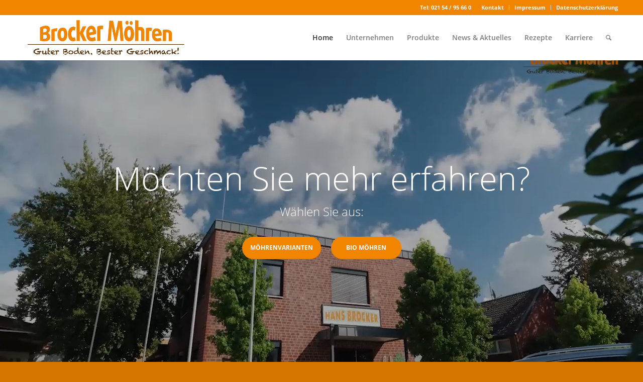

--- FILE ---
content_type: text/html; charset=UTF-8
request_url: https://www.brocker-moehren.de/
body_size: 20263
content:
<!DOCTYPE html>
<html lang="de" class="html_stretched responsive av-preloader-disabled  html_header_top html_logo_left html_main_nav_header html_menu_right html_slim html_header_sticky html_header_shrinking_disabled html_header_topbar_active html_mobile_menu_tablet html_header_searchicon html_content_align_center html_header_unstick_top_disabled html_header_stretch_disabled html_minimal_header html_minimal_header_shadow html_elegant-blog html_av-submenu-hidden html_av-submenu-display-click html_av-overlay-side html_av-overlay-side-classic html_av-submenu-noclone html_entry_id_143 av-cookies-no-cookie-consent av-no-preview av-default-lightbox html_text_menu_active av-mobile-menu-switch-default">
<head>
<meta charset="UTF-8" />
<meta name="robots" content="index, follow" />


<!-- mobile setting -->
<meta name="viewport" content="width=device-width, initial-scale=1">

<!-- Scripts/CSS and wp_head hook -->
<title>Brocker Möhren &#8211; Guter Boden. Bester Geschmack!</title>
<meta name='robots' content='max-image-preview:large' />
	<style>img:is([sizes="auto" i], [sizes^="auto," i]) { contain-intrinsic-size: 3000px 1500px }</style>
	<link rel="alternate" type="application/rss+xml" title="Brocker Möhren &raquo; Feed" href="https://www.brocker-moehren.de/feed/" />
<link rel="alternate" type="application/rss+xml" title="Brocker Möhren &raquo; Kommentar-Feed" href="https://www.brocker-moehren.de/comments/feed/" />
<link rel='stylesheet' id='avia-grid-css' href='https://www.brocker-moehren.de/wp-content/themes/enfold/css/grid.css?ver=7.1.3' type='text/css' media='all' />
<link rel='stylesheet' id='avia-base-css' href='https://www.brocker-moehren.de/wp-content/themes/enfold/css/base.css?ver=7.1.3' type='text/css' media='all' />
<link rel='stylesheet' id='avia-layout-css' href='https://www.brocker-moehren.de/wp-content/themes/enfold/css/layout.css?ver=7.1.3' type='text/css' media='all' />
<link rel='stylesheet' id='avia-module-audioplayer-css' href='https://www.brocker-moehren.de/wp-content/themes/enfold/config-templatebuilder/avia-shortcodes/audio-player/audio-player.css?ver=7.1.3' type='text/css' media='all' />
<link rel='stylesheet' id='avia-module-blog-css' href='https://www.brocker-moehren.de/wp-content/themes/enfold/config-templatebuilder/avia-shortcodes/blog/blog.css?ver=7.1.3' type='text/css' media='all' />
<link rel='stylesheet' id='avia-module-postslider-css' href='https://www.brocker-moehren.de/wp-content/themes/enfold/config-templatebuilder/avia-shortcodes/postslider/postslider.css?ver=7.1.3' type='text/css' media='all' />
<link rel='stylesheet' id='avia-module-button-css' href='https://www.brocker-moehren.de/wp-content/themes/enfold/config-templatebuilder/avia-shortcodes/buttons/buttons.css?ver=7.1.3' type='text/css' media='all' />
<link rel='stylesheet' id='avia-module-buttonrow-css' href='https://www.brocker-moehren.de/wp-content/themes/enfold/config-templatebuilder/avia-shortcodes/buttonrow/buttonrow.css?ver=7.1.3' type='text/css' media='all' />
<link rel='stylesheet' id='avia-module-button-fullwidth-css' href='https://www.brocker-moehren.de/wp-content/themes/enfold/config-templatebuilder/avia-shortcodes/buttons_fullwidth/buttons_fullwidth.css?ver=7.1.3' type='text/css' media='all' />
<link rel='stylesheet' id='avia-module-catalogue-css' href='https://www.brocker-moehren.de/wp-content/themes/enfold/config-templatebuilder/avia-shortcodes/catalogue/catalogue.css?ver=7.1.3' type='text/css' media='all' />
<link rel='stylesheet' id='avia-module-comments-css' href='https://www.brocker-moehren.de/wp-content/themes/enfold/config-templatebuilder/avia-shortcodes/comments/comments.css?ver=7.1.3' type='text/css' media='all' />
<link rel='stylesheet' id='avia-module-contact-css' href='https://www.brocker-moehren.de/wp-content/themes/enfold/config-templatebuilder/avia-shortcodes/contact/contact.css?ver=7.1.3' type='text/css' media='all' />
<link rel='stylesheet' id='avia-module-slideshow-css' href='https://www.brocker-moehren.de/wp-content/themes/enfold/config-templatebuilder/avia-shortcodes/slideshow/slideshow.css?ver=7.1.3' type='text/css' media='all' />
<link rel='stylesheet' id='avia-module-slideshow-contentpartner-css' href='https://www.brocker-moehren.de/wp-content/themes/enfold/config-templatebuilder/avia-shortcodes/contentslider/contentslider.css?ver=7.1.3' type='text/css' media='all' />
<link rel='stylesheet' id='avia-module-countdown-css' href='https://www.brocker-moehren.de/wp-content/themes/enfold/config-templatebuilder/avia-shortcodes/countdown/countdown.css?ver=7.1.3' type='text/css' media='all' />
<link rel='stylesheet' id='avia-module-dynamic-field-css' href='https://www.brocker-moehren.de/wp-content/themes/enfold/config-templatebuilder/avia-shortcodes/dynamic_field/dynamic_field.css?ver=7.1.3' type='text/css' media='all' />
<link rel='stylesheet' id='avia-module-gallery-css' href='https://www.brocker-moehren.de/wp-content/themes/enfold/config-templatebuilder/avia-shortcodes/gallery/gallery.css?ver=7.1.3' type='text/css' media='all' />
<link rel='stylesheet' id='avia-module-gallery-hor-css' href='https://www.brocker-moehren.de/wp-content/themes/enfold/config-templatebuilder/avia-shortcodes/gallery_horizontal/gallery_horizontal.css?ver=7.1.3' type='text/css' media='all' />
<link rel='stylesheet' id='avia-module-maps-css' href='https://www.brocker-moehren.de/wp-content/themes/enfold/config-templatebuilder/avia-shortcodes/google_maps/google_maps.css?ver=7.1.3' type='text/css' media='all' />
<link rel='stylesheet' id='avia-module-gridrow-css' href='https://www.brocker-moehren.de/wp-content/themes/enfold/config-templatebuilder/avia-shortcodes/grid_row/grid_row.css?ver=7.1.3' type='text/css' media='all' />
<link rel='stylesheet' id='avia-module-heading-css' href='https://www.brocker-moehren.de/wp-content/themes/enfold/config-templatebuilder/avia-shortcodes/heading/heading.css?ver=7.1.3' type='text/css' media='all' />
<link rel='stylesheet' id='avia-module-rotator-css' href='https://www.brocker-moehren.de/wp-content/themes/enfold/config-templatebuilder/avia-shortcodes/headline_rotator/headline_rotator.css?ver=7.1.3' type='text/css' media='all' />
<link rel='stylesheet' id='avia-module-hr-css' href='https://www.brocker-moehren.de/wp-content/themes/enfold/config-templatebuilder/avia-shortcodes/hr/hr.css?ver=7.1.3' type='text/css' media='all' />
<link rel='stylesheet' id='avia-module-icon-css' href='https://www.brocker-moehren.de/wp-content/themes/enfold/config-templatebuilder/avia-shortcodes/icon/icon.css?ver=7.1.3' type='text/css' media='all' />
<link rel='stylesheet' id='avia-module-icon-circles-css' href='https://www.brocker-moehren.de/wp-content/themes/enfold/config-templatebuilder/avia-shortcodes/icon_circles/icon_circles.css?ver=7.1.3' type='text/css' media='all' />
<link rel='stylesheet' id='avia-module-iconbox-css' href='https://www.brocker-moehren.de/wp-content/themes/enfold/config-templatebuilder/avia-shortcodes/iconbox/iconbox.css?ver=7.1.3' type='text/css' media='all' />
<link rel='stylesheet' id='avia-module-icongrid-css' href='https://www.brocker-moehren.de/wp-content/themes/enfold/config-templatebuilder/avia-shortcodes/icongrid/icongrid.css?ver=7.1.3' type='text/css' media='all' />
<link rel='stylesheet' id='avia-module-iconlist-css' href='https://www.brocker-moehren.de/wp-content/themes/enfold/config-templatebuilder/avia-shortcodes/iconlist/iconlist.css?ver=7.1.3' type='text/css' media='all' />
<link rel='stylesheet' id='avia-module-image-css' href='https://www.brocker-moehren.de/wp-content/themes/enfold/config-templatebuilder/avia-shortcodes/image/image.css?ver=7.1.3' type='text/css' media='all' />
<link rel='stylesheet' id='avia-module-image-diff-css' href='https://www.brocker-moehren.de/wp-content/themes/enfold/config-templatebuilder/avia-shortcodes/image_diff/image_diff.css?ver=7.1.3' type='text/css' media='all' />
<link rel='stylesheet' id='avia-module-hotspot-css' href='https://www.brocker-moehren.de/wp-content/themes/enfold/config-templatebuilder/avia-shortcodes/image_hotspots/image_hotspots.css?ver=7.1.3' type='text/css' media='all' />
<link rel='stylesheet' id='avia-module-sc-lottie-animation-css' href='https://www.brocker-moehren.de/wp-content/themes/enfold/config-templatebuilder/avia-shortcodes/lottie_animation/lottie_animation.css?ver=7.1.3' type='text/css' media='all' />
<link rel='stylesheet' id='avia-module-magazine-css' href='https://www.brocker-moehren.de/wp-content/themes/enfold/config-templatebuilder/avia-shortcodes/magazine/magazine.css?ver=7.1.3' type='text/css' media='all' />
<link rel='stylesheet' id='avia-module-masonry-css' href='https://www.brocker-moehren.de/wp-content/themes/enfold/config-templatebuilder/avia-shortcodes/masonry_entries/masonry_entries.css?ver=7.1.3' type='text/css' media='all' />
<link rel='stylesheet' id='avia-siteloader-css' href='https://www.brocker-moehren.de/wp-content/themes/enfold/css/avia-snippet-site-preloader.css?ver=7.1.3' type='text/css' media='all' />
<link rel='stylesheet' id='avia-module-menu-css' href='https://www.brocker-moehren.de/wp-content/themes/enfold/config-templatebuilder/avia-shortcodes/menu/menu.css?ver=7.1.3' type='text/css' media='all' />
<link rel='stylesheet' id='avia-module-notification-css' href='https://www.brocker-moehren.de/wp-content/themes/enfold/config-templatebuilder/avia-shortcodes/notification/notification.css?ver=7.1.3' type='text/css' media='all' />
<link rel='stylesheet' id='avia-module-numbers-css' href='https://www.brocker-moehren.de/wp-content/themes/enfold/config-templatebuilder/avia-shortcodes/numbers/numbers.css?ver=7.1.3' type='text/css' media='all' />
<link rel='stylesheet' id='avia-module-portfolio-css' href='https://www.brocker-moehren.de/wp-content/themes/enfold/config-templatebuilder/avia-shortcodes/portfolio/portfolio.css?ver=7.1.3' type='text/css' media='all' />
<link rel='stylesheet' id='avia-module-post-metadata-css' href='https://www.brocker-moehren.de/wp-content/themes/enfold/config-templatebuilder/avia-shortcodes/post_metadata/post_metadata.css?ver=7.1.3' type='text/css' media='all' />
<link rel='stylesheet' id='avia-module-progress-bar-css' href='https://www.brocker-moehren.de/wp-content/themes/enfold/config-templatebuilder/avia-shortcodes/progressbar/progressbar.css?ver=7.1.3' type='text/css' media='all' />
<link rel='stylesheet' id='avia-module-promobox-css' href='https://www.brocker-moehren.de/wp-content/themes/enfold/config-templatebuilder/avia-shortcodes/promobox/promobox.css?ver=7.1.3' type='text/css' media='all' />
<link rel='stylesheet' id='avia-sc-search-css' href='https://www.brocker-moehren.de/wp-content/themes/enfold/config-templatebuilder/avia-shortcodes/search/search.css?ver=7.1.3' type='text/css' media='all' />
<link rel='stylesheet' id='avia-module-slideshow-accordion-css' href='https://www.brocker-moehren.de/wp-content/themes/enfold/config-templatebuilder/avia-shortcodes/slideshow_accordion/slideshow_accordion.css?ver=7.1.3' type='text/css' media='all' />
<link rel='stylesheet' id='avia-module-slideshow-feature-image-css' href='https://www.brocker-moehren.de/wp-content/themes/enfold/config-templatebuilder/avia-shortcodes/slideshow_feature_image/slideshow_feature_image.css?ver=7.1.3' type='text/css' media='all' />
<link rel='stylesheet' id='avia-module-slideshow-fullsize-css' href='https://www.brocker-moehren.de/wp-content/themes/enfold/config-templatebuilder/avia-shortcodes/slideshow_fullsize/slideshow_fullsize.css?ver=7.1.3' type='text/css' media='all' />
<link rel='stylesheet' id='avia-module-slideshow-fullscreen-css' href='https://www.brocker-moehren.de/wp-content/themes/enfold/config-templatebuilder/avia-shortcodes/slideshow_fullscreen/slideshow_fullscreen.css?ver=7.1.3' type='text/css' media='all' />
<link rel='stylesheet' id='avia-module-slideshow-ls-css' href='https://www.brocker-moehren.de/wp-content/themes/enfold/config-templatebuilder/avia-shortcodes/slideshow_layerslider/slideshow_layerslider.css?ver=7.1.3' type='text/css' media='all' />
<link rel='stylesheet' id='avia-module-social-css' href='https://www.brocker-moehren.de/wp-content/themes/enfold/config-templatebuilder/avia-shortcodes/social_share/social_share.css?ver=7.1.3' type='text/css' media='all' />
<link rel='stylesheet' id='avia-module-tabsection-css' href='https://www.brocker-moehren.de/wp-content/themes/enfold/config-templatebuilder/avia-shortcodes/tab_section/tab_section.css?ver=7.1.3' type='text/css' media='all' />
<link rel='stylesheet' id='avia-module-table-css' href='https://www.brocker-moehren.de/wp-content/themes/enfold/config-templatebuilder/avia-shortcodes/table/table.css?ver=7.1.3' type='text/css' media='all' />
<link rel='stylesheet' id='avia-module-tabs-css' href='https://www.brocker-moehren.de/wp-content/themes/enfold/config-templatebuilder/avia-shortcodes/tabs/tabs.css?ver=7.1.3' type='text/css' media='all' />
<link rel='stylesheet' id='avia-module-team-css' href='https://www.brocker-moehren.de/wp-content/themes/enfold/config-templatebuilder/avia-shortcodes/team/team.css?ver=7.1.3' type='text/css' media='all' />
<link rel='stylesheet' id='avia-module-testimonials-css' href='https://www.brocker-moehren.de/wp-content/themes/enfold/config-templatebuilder/avia-shortcodes/testimonials/testimonials.css?ver=7.1.3' type='text/css' media='all' />
<link rel='stylesheet' id='avia-module-timeline-css' href='https://www.brocker-moehren.de/wp-content/themes/enfold/config-templatebuilder/avia-shortcodes/timeline/timeline.css?ver=7.1.3' type='text/css' media='all' />
<link rel='stylesheet' id='avia-module-toggles-css' href='https://www.brocker-moehren.de/wp-content/themes/enfold/config-templatebuilder/avia-shortcodes/toggles/toggles.css?ver=7.1.3' type='text/css' media='all' />
<link rel='stylesheet' id='avia-module-video-css' href='https://www.brocker-moehren.de/wp-content/themes/enfold/config-templatebuilder/avia-shortcodes/video/video.css?ver=7.1.3' type='text/css' media='all' />
<link rel='stylesheet' id='wp-block-library-css' href='https://www.brocker-moehren.de/wp-includes/css/dist/block-library/style.min.css?ver=6.8.3' type='text/css' media='all' />
<style id='global-styles-inline-css' type='text/css'>
:root{--wp--preset--aspect-ratio--square: 1;--wp--preset--aspect-ratio--4-3: 4/3;--wp--preset--aspect-ratio--3-4: 3/4;--wp--preset--aspect-ratio--3-2: 3/2;--wp--preset--aspect-ratio--2-3: 2/3;--wp--preset--aspect-ratio--16-9: 16/9;--wp--preset--aspect-ratio--9-16: 9/16;--wp--preset--color--black: #000000;--wp--preset--color--cyan-bluish-gray: #abb8c3;--wp--preset--color--white: #ffffff;--wp--preset--color--pale-pink: #f78da7;--wp--preset--color--vivid-red: #cf2e2e;--wp--preset--color--luminous-vivid-orange: #ff6900;--wp--preset--color--luminous-vivid-amber: #fcb900;--wp--preset--color--light-green-cyan: #7bdcb5;--wp--preset--color--vivid-green-cyan: #00d084;--wp--preset--color--pale-cyan-blue: #8ed1fc;--wp--preset--color--vivid-cyan-blue: #0693e3;--wp--preset--color--vivid-purple: #9b51e0;--wp--preset--color--metallic-red: #b02b2c;--wp--preset--color--maximum-yellow-red: #edae44;--wp--preset--color--yellow-sun: #eeee22;--wp--preset--color--palm-leaf: #83a846;--wp--preset--color--aero: #7bb0e7;--wp--preset--color--old-lavender: #745f7e;--wp--preset--color--steel-teal: #5f8789;--wp--preset--color--raspberry-pink: #d65799;--wp--preset--color--medium-turquoise: #4ecac2;--wp--preset--gradient--vivid-cyan-blue-to-vivid-purple: linear-gradient(135deg,rgba(6,147,227,1) 0%,rgb(155,81,224) 100%);--wp--preset--gradient--light-green-cyan-to-vivid-green-cyan: linear-gradient(135deg,rgb(122,220,180) 0%,rgb(0,208,130) 100%);--wp--preset--gradient--luminous-vivid-amber-to-luminous-vivid-orange: linear-gradient(135deg,rgba(252,185,0,1) 0%,rgba(255,105,0,1) 100%);--wp--preset--gradient--luminous-vivid-orange-to-vivid-red: linear-gradient(135deg,rgba(255,105,0,1) 0%,rgb(207,46,46) 100%);--wp--preset--gradient--very-light-gray-to-cyan-bluish-gray: linear-gradient(135deg,rgb(238,238,238) 0%,rgb(169,184,195) 100%);--wp--preset--gradient--cool-to-warm-spectrum: linear-gradient(135deg,rgb(74,234,220) 0%,rgb(151,120,209) 20%,rgb(207,42,186) 40%,rgb(238,44,130) 60%,rgb(251,105,98) 80%,rgb(254,248,76) 100%);--wp--preset--gradient--blush-light-purple: linear-gradient(135deg,rgb(255,206,236) 0%,rgb(152,150,240) 100%);--wp--preset--gradient--blush-bordeaux: linear-gradient(135deg,rgb(254,205,165) 0%,rgb(254,45,45) 50%,rgb(107,0,62) 100%);--wp--preset--gradient--luminous-dusk: linear-gradient(135deg,rgb(255,203,112) 0%,rgb(199,81,192) 50%,rgb(65,88,208) 100%);--wp--preset--gradient--pale-ocean: linear-gradient(135deg,rgb(255,245,203) 0%,rgb(182,227,212) 50%,rgb(51,167,181) 100%);--wp--preset--gradient--electric-grass: linear-gradient(135deg,rgb(202,248,128) 0%,rgb(113,206,126) 100%);--wp--preset--gradient--midnight: linear-gradient(135deg,rgb(2,3,129) 0%,rgb(40,116,252) 100%);--wp--preset--font-size--small: 1rem;--wp--preset--font-size--medium: 1.125rem;--wp--preset--font-size--large: 1.75rem;--wp--preset--font-size--x-large: clamp(1.75rem, 3vw, 2.25rem);--wp--preset--spacing--20: 0.44rem;--wp--preset--spacing--30: 0.67rem;--wp--preset--spacing--40: 1rem;--wp--preset--spacing--50: 1.5rem;--wp--preset--spacing--60: 2.25rem;--wp--preset--spacing--70: 3.38rem;--wp--preset--spacing--80: 5.06rem;--wp--preset--shadow--natural: 6px 6px 9px rgba(0, 0, 0, 0.2);--wp--preset--shadow--deep: 12px 12px 50px rgba(0, 0, 0, 0.4);--wp--preset--shadow--sharp: 6px 6px 0px rgba(0, 0, 0, 0.2);--wp--preset--shadow--outlined: 6px 6px 0px -3px rgba(255, 255, 255, 1), 6px 6px rgba(0, 0, 0, 1);--wp--preset--shadow--crisp: 6px 6px 0px rgba(0, 0, 0, 1);}:root { --wp--style--global--content-size: 800px;--wp--style--global--wide-size: 1130px; }:where(body) { margin: 0; }.wp-site-blocks > .alignleft { float: left; margin-right: 2em; }.wp-site-blocks > .alignright { float: right; margin-left: 2em; }.wp-site-blocks > .aligncenter { justify-content: center; margin-left: auto; margin-right: auto; }:where(.is-layout-flex){gap: 0.5em;}:where(.is-layout-grid){gap: 0.5em;}.is-layout-flow > .alignleft{float: left;margin-inline-start: 0;margin-inline-end: 2em;}.is-layout-flow > .alignright{float: right;margin-inline-start: 2em;margin-inline-end: 0;}.is-layout-flow > .aligncenter{margin-left: auto !important;margin-right: auto !important;}.is-layout-constrained > .alignleft{float: left;margin-inline-start: 0;margin-inline-end: 2em;}.is-layout-constrained > .alignright{float: right;margin-inline-start: 2em;margin-inline-end: 0;}.is-layout-constrained > .aligncenter{margin-left: auto !important;margin-right: auto !important;}.is-layout-constrained > :where(:not(.alignleft):not(.alignright):not(.alignfull)){max-width: var(--wp--style--global--content-size);margin-left: auto !important;margin-right: auto !important;}.is-layout-constrained > .alignwide{max-width: var(--wp--style--global--wide-size);}body .is-layout-flex{display: flex;}.is-layout-flex{flex-wrap: wrap;align-items: center;}.is-layout-flex > :is(*, div){margin: 0;}body .is-layout-grid{display: grid;}.is-layout-grid > :is(*, div){margin: 0;}body{padding-top: 0px;padding-right: 0px;padding-bottom: 0px;padding-left: 0px;}a:where(:not(.wp-element-button)){text-decoration: underline;}:root :where(.wp-element-button, .wp-block-button__link){background-color: #32373c;border-width: 0;color: #fff;font-family: inherit;font-size: inherit;line-height: inherit;padding: calc(0.667em + 2px) calc(1.333em + 2px);text-decoration: none;}.has-black-color{color: var(--wp--preset--color--black) !important;}.has-cyan-bluish-gray-color{color: var(--wp--preset--color--cyan-bluish-gray) !important;}.has-white-color{color: var(--wp--preset--color--white) !important;}.has-pale-pink-color{color: var(--wp--preset--color--pale-pink) !important;}.has-vivid-red-color{color: var(--wp--preset--color--vivid-red) !important;}.has-luminous-vivid-orange-color{color: var(--wp--preset--color--luminous-vivid-orange) !important;}.has-luminous-vivid-amber-color{color: var(--wp--preset--color--luminous-vivid-amber) !important;}.has-light-green-cyan-color{color: var(--wp--preset--color--light-green-cyan) !important;}.has-vivid-green-cyan-color{color: var(--wp--preset--color--vivid-green-cyan) !important;}.has-pale-cyan-blue-color{color: var(--wp--preset--color--pale-cyan-blue) !important;}.has-vivid-cyan-blue-color{color: var(--wp--preset--color--vivid-cyan-blue) !important;}.has-vivid-purple-color{color: var(--wp--preset--color--vivid-purple) !important;}.has-metallic-red-color{color: var(--wp--preset--color--metallic-red) !important;}.has-maximum-yellow-red-color{color: var(--wp--preset--color--maximum-yellow-red) !important;}.has-yellow-sun-color{color: var(--wp--preset--color--yellow-sun) !important;}.has-palm-leaf-color{color: var(--wp--preset--color--palm-leaf) !important;}.has-aero-color{color: var(--wp--preset--color--aero) !important;}.has-old-lavender-color{color: var(--wp--preset--color--old-lavender) !important;}.has-steel-teal-color{color: var(--wp--preset--color--steel-teal) !important;}.has-raspberry-pink-color{color: var(--wp--preset--color--raspberry-pink) !important;}.has-medium-turquoise-color{color: var(--wp--preset--color--medium-turquoise) !important;}.has-black-background-color{background-color: var(--wp--preset--color--black) !important;}.has-cyan-bluish-gray-background-color{background-color: var(--wp--preset--color--cyan-bluish-gray) !important;}.has-white-background-color{background-color: var(--wp--preset--color--white) !important;}.has-pale-pink-background-color{background-color: var(--wp--preset--color--pale-pink) !important;}.has-vivid-red-background-color{background-color: var(--wp--preset--color--vivid-red) !important;}.has-luminous-vivid-orange-background-color{background-color: var(--wp--preset--color--luminous-vivid-orange) !important;}.has-luminous-vivid-amber-background-color{background-color: var(--wp--preset--color--luminous-vivid-amber) !important;}.has-light-green-cyan-background-color{background-color: var(--wp--preset--color--light-green-cyan) !important;}.has-vivid-green-cyan-background-color{background-color: var(--wp--preset--color--vivid-green-cyan) !important;}.has-pale-cyan-blue-background-color{background-color: var(--wp--preset--color--pale-cyan-blue) !important;}.has-vivid-cyan-blue-background-color{background-color: var(--wp--preset--color--vivid-cyan-blue) !important;}.has-vivid-purple-background-color{background-color: var(--wp--preset--color--vivid-purple) !important;}.has-metallic-red-background-color{background-color: var(--wp--preset--color--metallic-red) !important;}.has-maximum-yellow-red-background-color{background-color: var(--wp--preset--color--maximum-yellow-red) !important;}.has-yellow-sun-background-color{background-color: var(--wp--preset--color--yellow-sun) !important;}.has-palm-leaf-background-color{background-color: var(--wp--preset--color--palm-leaf) !important;}.has-aero-background-color{background-color: var(--wp--preset--color--aero) !important;}.has-old-lavender-background-color{background-color: var(--wp--preset--color--old-lavender) !important;}.has-steel-teal-background-color{background-color: var(--wp--preset--color--steel-teal) !important;}.has-raspberry-pink-background-color{background-color: var(--wp--preset--color--raspberry-pink) !important;}.has-medium-turquoise-background-color{background-color: var(--wp--preset--color--medium-turquoise) !important;}.has-black-border-color{border-color: var(--wp--preset--color--black) !important;}.has-cyan-bluish-gray-border-color{border-color: var(--wp--preset--color--cyan-bluish-gray) !important;}.has-white-border-color{border-color: var(--wp--preset--color--white) !important;}.has-pale-pink-border-color{border-color: var(--wp--preset--color--pale-pink) !important;}.has-vivid-red-border-color{border-color: var(--wp--preset--color--vivid-red) !important;}.has-luminous-vivid-orange-border-color{border-color: var(--wp--preset--color--luminous-vivid-orange) !important;}.has-luminous-vivid-amber-border-color{border-color: var(--wp--preset--color--luminous-vivid-amber) !important;}.has-light-green-cyan-border-color{border-color: var(--wp--preset--color--light-green-cyan) !important;}.has-vivid-green-cyan-border-color{border-color: var(--wp--preset--color--vivid-green-cyan) !important;}.has-pale-cyan-blue-border-color{border-color: var(--wp--preset--color--pale-cyan-blue) !important;}.has-vivid-cyan-blue-border-color{border-color: var(--wp--preset--color--vivid-cyan-blue) !important;}.has-vivid-purple-border-color{border-color: var(--wp--preset--color--vivid-purple) !important;}.has-metallic-red-border-color{border-color: var(--wp--preset--color--metallic-red) !important;}.has-maximum-yellow-red-border-color{border-color: var(--wp--preset--color--maximum-yellow-red) !important;}.has-yellow-sun-border-color{border-color: var(--wp--preset--color--yellow-sun) !important;}.has-palm-leaf-border-color{border-color: var(--wp--preset--color--palm-leaf) !important;}.has-aero-border-color{border-color: var(--wp--preset--color--aero) !important;}.has-old-lavender-border-color{border-color: var(--wp--preset--color--old-lavender) !important;}.has-steel-teal-border-color{border-color: var(--wp--preset--color--steel-teal) !important;}.has-raspberry-pink-border-color{border-color: var(--wp--preset--color--raspberry-pink) !important;}.has-medium-turquoise-border-color{border-color: var(--wp--preset--color--medium-turquoise) !important;}.has-vivid-cyan-blue-to-vivid-purple-gradient-background{background: var(--wp--preset--gradient--vivid-cyan-blue-to-vivid-purple) !important;}.has-light-green-cyan-to-vivid-green-cyan-gradient-background{background: var(--wp--preset--gradient--light-green-cyan-to-vivid-green-cyan) !important;}.has-luminous-vivid-amber-to-luminous-vivid-orange-gradient-background{background: var(--wp--preset--gradient--luminous-vivid-amber-to-luminous-vivid-orange) !important;}.has-luminous-vivid-orange-to-vivid-red-gradient-background{background: var(--wp--preset--gradient--luminous-vivid-orange-to-vivid-red) !important;}.has-very-light-gray-to-cyan-bluish-gray-gradient-background{background: var(--wp--preset--gradient--very-light-gray-to-cyan-bluish-gray) !important;}.has-cool-to-warm-spectrum-gradient-background{background: var(--wp--preset--gradient--cool-to-warm-spectrum) !important;}.has-blush-light-purple-gradient-background{background: var(--wp--preset--gradient--blush-light-purple) !important;}.has-blush-bordeaux-gradient-background{background: var(--wp--preset--gradient--blush-bordeaux) !important;}.has-luminous-dusk-gradient-background{background: var(--wp--preset--gradient--luminous-dusk) !important;}.has-pale-ocean-gradient-background{background: var(--wp--preset--gradient--pale-ocean) !important;}.has-electric-grass-gradient-background{background: var(--wp--preset--gradient--electric-grass) !important;}.has-midnight-gradient-background{background: var(--wp--preset--gradient--midnight) !important;}.has-small-font-size{font-size: var(--wp--preset--font-size--small) !important;}.has-medium-font-size{font-size: var(--wp--preset--font-size--medium) !important;}.has-large-font-size{font-size: var(--wp--preset--font-size--large) !important;}.has-x-large-font-size{font-size: var(--wp--preset--font-size--x-large) !important;}
:where(.wp-block-post-template.is-layout-flex){gap: 1.25em;}:where(.wp-block-post-template.is-layout-grid){gap: 1.25em;}
:where(.wp-block-columns.is-layout-flex){gap: 2em;}:where(.wp-block-columns.is-layout-grid){gap: 2em;}
:root :where(.wp-block-pullquote){font-size: 1.5em;line-height: 1.6;}
</style>
<link rel='stylesheet' id='cff-css' href='https://www.brocker-moehren.de/wp-content/plugins/custom-facebook-feed-pro/assets/css/cff-style.min.css?ver=4.7.3' type='text/css' media='all' />
<link rel='stylesheet' id='avia-scs-css' href='https://www.brocker-moehren.de/wp-content/themes/enfold/css/shortcodes.css?ver=7.1.3' type='text/css' media='all' />
<link rel='stylesheet' id='avia-fold-unfold-css' href='https://www.brocker-moehren.de/wp-content/themes/enfold/css/avia-snippet-fold-unfold.css?ver=7.1.3' type='text/css' media='all' />
<link rel='stylesheet' id='avia-popup-css-css' href='https://www.brocker-moehren.de/wp-content/themes/enfold/js/aviapopup/magnific-popup.min.css?ver=7.1.3' type='text/css' media='screen' />
<link rel='stylesheet' id='avia-lightbox-css' href='https://www.brocker-moehren.de/wp-content/themes/enfold/css/avia-snippet-lightbox.css?ver=7.1.3' type='text/css' media='screen' />
<link rel='stylesheet' id='avia-widget-css-css' href='https://www.brocker-moehren.de/wp-content/themes/enfold/css/avia-snippet-widget.css?ver=7.1.3' type='text/css' media='screen' />
<link rel='stylesheet' id='mediaelement-css' href='https://www.brocker-moehren.de/wp-includes/js/mediaelement/mediaelementplayer-legacy.min.css?ver=4.2.17' type='text/css' media='all' />
<link rel='stylesheet' id='wp-mediaelement-css' href='https://www.brocker-moehren.de/wp-includes/js/mediaelement/wp-mediaelement.min.css?ver=6.8.3' type='text/css' media='all' />
<link rel='stylesheet' id='avia-dynamic-css' href='https://www.brocker-moehren.de/wp-content/uploads/dynamic_avia/enfold_child.css?ver=6913a493d4bb9' type='text/css' media='all' />
<link rel='stylesheet' id='avia-custom-css' href='https://www.brocker-moehren.de/wp-content/themes/enfold/css/custom.css?ver=7.1.3' type='text/css' media='all' />
<link rel='stylesheet' id='avia-style-css' href='https://www.brocker-moehren.de/wp-content/themes/enfold-child/style.css?ver=7.1.3' type='text/css' media='all' />
<link rel='stylesheet' id='borlabs-cookie-custom-css' href='https://www.brocker-moehren.de/wp-content/cache/borlabs-cookie/1/borlabs-cookie-1-de.css?ver=3.3.19-111' type='text/css' media='all' />
<link rel='stylesheet' id='avia-single-post-143-css' href='https://www.brocker-moehren.de/wp-content/uploads/dynamic_avia/avia_posts_css/post-143.css?ver=ver-1762894998' type='text/css' media='all' />
<script type="text/javascript" src="https://www.brocker-moehren.de/wp-content/themes/enfold/js/avia-js.js?ver=7.1.3" id="avia-js-js"></script>
<script type="text/javascript" src="https://www.brocker-moehren.de/wp-content/themes/enfold/js/avia-compat.js?ver=7.1.3" id="avia-compat-js"></script>
<script data-no-optimize="1" data-no-minify="1" data-cfasync="false" type="text/javascript" src="https://www.brocker-moehren.de/wp-content/cache/borlabs-cookie/1/borlabs-cookie-config-de.json.js?ver=3.3.19-120" id="borlabs-cookie-config-js"></script>
<link rel="https://api.w.org/" href="https://www.brocker-moehren.de/wp-json/" /><link rel="alternate" title="JSON" type="application/json" href="https://www.brocker-moehren.de/wp-json/wp/v2/pages/143" /><link rel="EditURI" type="application/rsd+xml" title="RSD" href="https://www.brocker-moehren.de/xmlrpc.php?rsd" />
<meta name="generator" content="WordPress 6.8.3" />
<link rel="canonical" href="https://www.brocker-moehren.de/" />
<link rel='shortlink' href='https://www.brocker-moehren.de/' />
<link rel="alternate" title="oEmbed (JSON)" type="application/json+oembed" href="https://www.brocker-moehren.de/wp-json/oembed/1.0/embed?url=https%3A%2F%2Fwww.brocker-moehren.de%2F" />
<link rel="alternate" title="oEmbed (XML)" type="text/xml+oembed" href="https://www.brocker-moehren.de/wp-json/oembed/1.0/embed?url=https%3A%2F%2Fwww.brocker-moehren.de%2F&#038;format=xml" />
<!-- Custom Facebook Feed JS vars -->
<script type="text/javascript">
var cffsiteurl = "https://www.brocker-moehren.de/wp-content/plugins";
var cffajaxurl = "https://www.brocker-moehren.de/wp-admin/admin-ajax.php";


var cfflinkhashtags = "false";
</script>

<link rel="icon" href="https://www.brocker-moehren.de/wp-content/uploads/2017/05/favicon.ico" type="image/x-icon">
<!--[if lt IE 9]><script src="https://www.brocker-moehren.de/wp-content/themes/enfold/js/html5shiv.js"></script><![endif]--><link rel="profile" href="https://gmpg.org/xfn/11" />
<link rel="alternate" type="application/rss+xml" title="Brocker Möhren RSS2 Feed" href="https://www.brocker-moehren.de/feed/" />
<link rel="pingback" href="https://www.brocker-moehren.de/xmlrpc.php" />
<script data-borlabs-cookie-script-blocker-ignore>
if ('0' === '1' && ('0' === '1' || '1' === '1')) {
    window['gtag_enable_tcf_support'] = true;
}
window.dataLayer = window.dataLayer || [];
if (typeof gtag !== 'function') {
    function gtag() {
        dataLayer.push(arguments);
    }
}
gtag('set', 'developer_id.dYjRjMm', true);
if ('0' === '1' || '1' === '1') {
    if (window.BorlabsCookieGoogleConsentModeDefaultSet !== true) {
        let getCookieValue = function (name) {
            return document.cookie.match('(^|;)\\s*' + name + '\\s*=\\s*([^;]+)')?.pop() || '';
        };
        let cookieValue = getCookieValue('borlabs-cookie-gcs');
        let consentsFromCookie = {};
        if (cookieValue !== '') {
            consentsFromCookie = JSON.parse(decodeURIComponent(cookieValue));
        }
        let defaultValues = {
            'ad_storage': 'denied',
            'ad_user_data': 'denied',
            'ad_personalization': 'denied',
            'analytics_storage': 'denied',
            'functionality_storage': 'denied',
            'personalization_storage': 'denied',
            'security_storage': 'denied',
            'wait_for_update': 500,
        };
        gtag('consent', 'default', { ...defaultValues, ...consentsFromCookie });
    }
    window.BorlabsCookieGoogleConsentModeDefaultSet = true;
    let borlabsCookieConsentChangeHandler = function () {
        window.dataLayer = window.dataLayer || [];
        if (typeof gtag !== 'function') { function gtag(){dataLayer.push(arguments);} }

        let getCookieValue = function (name) {
            return document.cookie.match('(^|;)\\s*' + name + '\\s*=\\s*([^;]+)')?.pop() || '';
        };
        let cookieValue = getCookieValue('borlabs-cookie-gcs');
        let consentsFromCookie = {};
        if (cookieValue !== '') {
            consentsFromCookie = JSON.parse(decodeURIComponent(cookieValue));
        }

        consentsFromCookie.analytics_storage = BorlabsCookie.Consents.hasConsent('google-analytics') ? 'granted' : 'denied';

        BorlabsCookie.CookieLibrary.setCookie(
            'borlabs-cookie-gcs',
            JSON.stringify(consentsFromCookie),
            BorlabsCookie.Settings.automaticCookieDomainAndPath.value ? '' : BorlabsCookie.Settings.cookieDomain.value,
            BorlabsCookie.Settings.cookiePath.value,
            BorlabsCookie.Cookie.getPluginCookie().expires,
            BorlabsCookie.Settings.cookieSecure.value,
            BorlabsCookie.Settings.cookieSameSite.value
        );
    }
    document.addEventListener('borlabs-cookie-consent-saved', borlabsCookieConsentChangeHandler);
    document.addEventListener('borlabs-cookie-handle-unblock', borlabsCookieConsentChangeHandler);
}
if ('0' === '1') {
    gtag("js", new Date());
    gtag("config", "G-MZQR91JQ4Q", {"anonymize_ip": true});

    (function (w, d, s, i) {
        var f = d.getElementsByTagName(s)[0],
            j = d.createElement(s);
        j.async = true;
        j.src =
            "https://www.googletagmanager.com/gtag/js?id=" + i;
        f.parentNode.insertBefore(j, f);
    })(window, document, "script", "G-MZQR91JQ4Q");
}
</script><link rel="icon" href="https://www.brocker-moehren.de/wp-content/uploads/2017/09/cropped-portfolio-thumbnails-speisemoehren-32x32.jpg" sizes="32x32" />
<link rel="icon" href="https://www.brocker-moehren.de/wp-content/uploads/2017/09/cropped-portfolio-thumbnails-speisemoehren-192x192.jpg" sizes="192x192" />
<link rel="apple-touch-icon" href="https://www.brocker-moehren.de/wp-content/uploads/2017/09/cropped-portfolio-thumbnails-speisemoehren-180x180.jpg" />
<meta name="msapplication-TileImage" content="https://www.brocker-moehren.de/wp-content/uploads/2017/09/cropped-portfolio-thumbnails-speisemoehren-270x270.jpg" />
<style type="text/css">
		@font-face {font-family: 'entypo-fontello-enfold'; font-weight: normal; font-style: normal; font-display: auto;
		src: url('https://www.brocker-moehren.de/wp-content/themes/enfold/config-templatebuilder/avia-template-builder/assets/fonts/entypo-fontello-enfold/entypo-fontello-enfold.woff2') format('woff2'),
		url('https://www.brocker-moehren.de/wp-content/themes/enfold/config-templatebuilder/avia-template-builder/assets/fonts/entypo-fontello-enfold/entypo-fontello-enfold.woff') format('woff'),
		url('https://www.brocker-moehren.de/wp-content/themes/enfold/config-templatebuilder/avia-template-builder/assets/fonts/entypo-fontello-enfold/entypo-fontello-enfold.ttf') format('truetype'),
		url('https://www.brocker-moehren.de/wp-content/themes/enfold/config-templatebuilder/avia-template-builder/assets/fonts/entypo-fontello-enfold/entypo-fontello-enfold.svg#entypo-fontello-enfold') format('svg'),
		url('https://www.brocker-moehren.de/wp-content/themes/enfold/config-templatebuilder/avia-template-builder/assets/fonts/entypo-fontello-enfold/entypo-fontello-enfold.eot'),
		url('https://www.brocker-moehren.de/wp-content/themes/enfold/config-templatebuilder/avia-template-builder/assets/fonts/entypo-fontello-enfold/entypo-fontello-enfold.eot?#iefix') format('embedded-opentype');
		}

		#top .avia-font-entypo-fontello-enfold, body .avia-font-entypo-fontello-enfold, html body [data-av_iconfont='entypo-fontello-enfold']:before{ font-family: 'entypo-fontello-enfold'; }
		
		@font-face {font-family: 'entypo-fontello'; font-weight: normal; font-style: normal; font-display: auto;
		src: url('https://www.brocker-moehren.de/wp-content/themes/enfold/config-templatebuilder/avia-template-builder/assets/fonts/entypo-fontello/entypo-fontello.woff2') format('woff2'),
		url('https://www.brocker-moehren.de/wp-content/themes/enfold/config-templatebuilder/avia-template-builder/assets/fonts/entypo-fontello/entypo-fontello.woff') format('woff'),
		url('https://www.brocker-moehren.de/wp-content/themes/enfold/config-templatebuilder/avia-template-builder/assets/fonts/entypo-fontello/entypo-fontello.ttf') format('truetype'),
		url('https://www.brocker-moehren.de/wp-content/themes/enfold/config-templatebuilder/avia-template-builder/assets/fonts/entypo-fontello/entypo-fontello.svg#entypo-fontello') format('svg'),
		url('https://www.brocker-moehren.de/wp-content/themes/enfold/config-templatebuilder/avia-template-builder/assets/fonts/entypo-fontello/entypo-fontello.eot'),
		url('https://www.brocker-moehren.de/wp-content/themes/enfold/config-templatebuilder/avia-template-builder/assets/fonts/entypo-fontello/entypo-fontello.eot?#iefix') format('embedded-opentype');
		}

		#top .avia-font-entypo-fontello, body .avia-font-entypo-fontello, html body [data-av_iconfont='entypo-fontello']:before{ font-family: 'entypo-fontello'; }
		
		@font-face {font-family: 'lifestyles'; font-weight: normal; font-style: normal; font-display: auto;
		src: url('https://www.brocker-moehren.de/wp-content/uploads/avia_fonts/lifestyles/lifestyles.woff2') format('woff2'),
		url('https://www.brocker-moehren.de/wp-content/uploads/avia_fonts/lifestyles/lifestyles.woff') format('woff'),
		url('https://www.brocker-moehren.de/wp-content/uploads/avia_fonts/lifestyles/lifestyles.ttf') format('truetype'),
		url('https://www.brocker-moehren.de/wp-content/uploads/avia_fonts/lifestyles/lifestyles.svg#lifestyles') format('svg'),
		url('https://www.brocker-moehren.de/wp-content/uploads/avia_fonts/lifestyles/lifestyles.eot'),
		url('https://www.brocker-moehren.de/wp-content/uploads/avia_fonts/lifestyles/lifestyles.eot?#iefix') format('embedded-opentype');
		}

		#top .avia-font-lifestyles, body .avia-font-lifestyles, html body [data-av_iconfont='lifestyles']:before{ font-family: 'lifestyles'; }
		</style>

<!--
Debugging Info for Theme support: 

Theme: Enfold
Version: 7.1.3
Installed: enfold
AviaFramework Version: 5.6
AviaBuilder Version: 6.0
aviaElementManager Version: 1.0.1
- - - - - - - - - - -
ChildTheme: Enfold Child
ChildTheme Version: 1.0
ChildTheme Installed: enfold

- - - - - - - - - - -
ML:512-PU:89-PLA:7
WP:6.8.3
Compress: CSS:disabled - JS:disabled
Updates: enabled - token has changed and not verified
PLAu:5
-->
</head>

<body id="top" class="home wp-singular page-template-default page page-id-143 wp-theme-enfold wp-child-theme-enfold-child stretched rtl_columns av-curtain-numeric open-sans-custom open-sans  post-type-page avia-responsive-images-support" itemscope="itemscope" itemtype="https://schema.org/WebPage" >

	
	<div id='wrap_all'>

	
<header id='header' class='all_colors header_color light_bg_color  av_header_top av_logo_left av_main_nav_header av_menu_right av_slim av_header_sticky av_header_shrinking_disabled av_header_stretch_disabled av_mobile_menu_tablet av_header_searchicon av_header_unstick_top_disabled av_minimal_header av_minimal_header_shadow av_bottom_nav_disabled  av_alternate_logo_active av_header_border_disabled' aria-label="Header" data-av_shrink_factor='50' role="banner" itemscope="itemscope" itemtype="https://schema.org/WPHeader" >

		<div id='header_meta' class='container_wrap container_wrap_meta  av_secondary_right av_extra_header_active av_phone_active_right av_entry_id_143'>

			      <div class='container'>
			      <nav class='sub_menu'  role="navigation" itemscope="itemscope" itemtype="https://schema.org/SiteNavigationElement" ><ul role="menu" class="menu" id="avia2-menu"><li role="menuitem" id="menu-item-1091" class="menu-item menu-item-type-post_type menu-item-object-page menu-item-1091"><a href="https://www.brocker-moehren.de/kontakt/">Kontakt</a></li>
<li role="menuitem" id="menu-item-56" class="menu-item menu-item-type-post_type menu-item-object-page menu-item-56"><a href="https://www.brocker-moehren.de/impressum/">Impressum</a></li>
<li role="menuitem" id="menu-item-1090" class="menu-item menu-item-type-post_type menu-item-object-page menu-item-1090"><a href="https://www.brocker-moehren.de/datenschutzerklaerung/">Datenschutzerklärung</a></li>
</ul></nav><div class='phone-info with_nav'><div>Tel: 021 54 / 95 66 0</div></div>			      </div>
		</div>

		<div  id='header_main' class='container_wrap container_wrap_logo'>

        <div class='container av-logo-container'><div class='inner-container'><span class='logo avia-standard-logo'><a href='https://www.brocker-moehren.de/' class='' aria-label='logo_brocker_web01' title='logo_brocker_web01'><img src="https://www.brocker-moehren.de/wp-content/uploads/2017/05/logo_brocker_web01.png" srcset="https://www.brocker-moehren.de/wp-content/uploads/2017/05/logo_brocker_web01.png 560w, https://www.brocker-moehren.de/wp-content/uploads/2017/05/logo_brocker_web01-300x84.png 300w, https://www.brocker-moehren.de/wp-content/uploads/2017/05/logo_brocker_web01-450x125.png 450w" sizes="(max-width: 560px) 100vw, 560px" height="100" width="300" alt='Brocker Möhren' title='logo_brocker_web01' /></a></span><nav class='main_menu' data-selectname='Wähle eine Seite'  role="navigation" itemscope="itemscope" itemtype="https://schema.org/SiteNavigationElement" ><div class="avia-menu av-main-nav-wrap"><ul role="menu" class="menu av-main-nav" id="avia-menu"><li role="menuitem" id="menu-item-388" class="menu-item menu-item-type-post_type menu-item-object-page menu-item-home current-menu-item page_item page-item-143 current_page_item menu-item-top-level menu-item-top-level-1"><a href="https://www.brocker-moehren.de/" itemprop="url" tabindex="0"><span class="avia-bullet"></span><span class="avia-menu-text">Home</span><span class="avia-menu-fx"><span class="avia-arrow-wrap"><span class="avia-arrow"></span></span></span></a></li>
<li role="menuitem" id="menu-item-615" class="menu-item menu-item-type-custom menu-item-object-custom menu-item-has-children menu-item-mega-parent  menu-item-top-level menu-item-top-level-2"><a href="#" itemprop="url" tabindex="0"><span class="avia-bullet"></span><span class="avia-menu-text">Unternehmen</span><span class="avia-menu-fx"><span class="avia-arrow-wrap"><span class="avia-arrow"></span></span></span></a>
<div class='avia_mega_div avia_mega2 six units'>

<ul class="sub-menu">
	<li role="menuitem" id="menu-item-1092" class="menu-item menu-item-type-custom menu-item-object-custom menu-item-has-children avia_mega_menu_columns_2 three units  avia_mega_menu_columns_first"><span class='mega_menu_title heading-color av-special-font'>Über uns</span>
	<ul class="sub-menu">
		<li role="menuitem" id="menu-item-471" class="menu-item menu-item-type-post_type menu-item-object-page"><a href="https://www.brocker-moehren.de/brocker-gruppe/" itemprop="url" tabindex="0"><span class="avia-bullet"></span><span class="avia-menu-text">Brocker Gruppe</span></a></li>
		<li role="menuitem" id="menu-item-470" class="menu-item menu-item-type-post_type menu-item-object-page"><a href="https://www.brocker-moehren.de/historie/" itemprop="url" tabindex="0"><span class="avia-bullet"></span><span class="avia-menu-text">Historie</span></a></li>
		<li role="menuitem" id="menu-item-475" class="menu-item menu-item-type-post_type menu-item-object-page"><a href="https://www.brocker-moehren.de/philosophie/" itemprop="url" tabindex="0"><span class="avia-bullet"></span><span class="avia-menu-text">Philosophie</span></a></li>
		<li role="menuitem" id="menu-item-526" class="menu-item menu-item-type-post_type menu-item-object-page"><a href="https://www.brocker-moehren.de/logistik-service/" itemprop="url" tabindex="0"><span class="avia-bullet"></span><span class="avia-menu-text">Logistik &#038; Service</span></a></li>
	</ul>
</li>
	<li role="menuitem" id="menu-item-493" class="menu-item menu-item-type-custom menu-item-object-custom menu-item-has-children avia_mega_menu_columns_2 three units avia_mega_menu_columns_last"><span class='mega_menu_title heading-color av-special-font'>Qualität &#038; Umwelt</span>
	<ul class="sub-menu">
		<li role="menuitem" id="menu-item-492" class="menu-item menu-item-type-post_type menu-item-object-page"><a href="https://www.brocker-moehren.de/qualitaet/" itemprop="url" tabindex="0"><span class="avia-bullet"></span><span class="avia-menu-text">Qualität</span></a></li>
		<li role="menuitem" id="menu-item-510" class="menu-item menu-item-type-post_type menu-item-object-page"><a href="https://www.brocker-moehren.de/umwelt-nachhaltigkeit/" itemprop="url" tabindex="0"><span class="avia-bullet"></span><span class="avia-menu-text">Umwelt &#038; Nachhaltigkeit</span></a></li>
	</ul>
</li>
</ul>

</div>
</li>
<li role="menuitem" id="menu-item-495" class="menu-item menu-item-type-custom menu-item-object-custom menu-item-has-children menu-item-top-level menu-item-top-level-3"><a href="#" itemprop="url" tabindex="0"><span class="avia-bullet"></span><span class="avia-menu-text">Produkte</span><span class="avia-menu-fx"><span class="avia-arrow-wrap"><span class="avia-arrow"></span></span></span></a>


<ul class="sub-menu">
	<li role="menuitem" id="menu-item-662" class="menu-item menu-item-type-post_type menu-item-object-portfolio"><a href="https://www.brocker-moehren.de/portfolio-item/moehrenvarianten/" itemprop="url" tabindex="0"><span class="avia-bullet"></span><span class="avia-menu-text">Möhrenkunde</span></a></li>
	<li role="menuitem" id="menu-item-389" class="menu-item menu-item-type-post_type menu-item-object-portfolio"><a href="https://www.brocker-moehren.de/portfolio-item/bio-moehren/" itemprop="url" tabindex="0"><span class="avia-bullet"></span><span class="avia-menu-text">BIO Möhren</span></a></li>
	<li role="menuitem" id="menu-item-664" class="menu-item menu-item-type-post_type menu-item-object-portfolio"><a href="https://www.brocker-moehren.de/portfolio-item/speisemoehren/" itemprop="url" tabindex="0"><span class="avia-bullet"></span><span class="avia-menu-text">Konventionelle Speisemöhren</span></a></li>
	<li role="menuitem" id="menu-item-1177" class="menu-item menu-item-type-post_type menu-item-object-portfolio"><a href="https://www.brocker-moehren.de/portfolio-item/snackvarianten/" itemprop="url" tabindex="0"><span class="avia-bullet"></span><span class="avia-menu-text">Snack Möhren</span></a></li>
</ul>
</li>
<li role="menuitem" id="menu-item-392" class="menu-item menu-item-type-post_type menu-item-object-page menu-item-top-level menu-item-top-level-4"><a href="https://www.brocker-moehren.de/newsaktuelles/" itemprop="url" tabindex="0"><span class="avia-bullet"></span><span class="avia-menu-text">News &#038; Aktuelles</span><span class="avia-menu-fx"><span class="avia-arrow-wrap"><span class="avia-arrow"></span></span></span></a></li>
<li role="menuitem" id="menu-item-1109" class="menu-item menu-item-type-post_type menu-item-object-page menu-item-top-level menu-item-top-level-5"><a href="https://www.brocker-moehren.de/rezepte/" itemprop="url" tabindex="0"><span class="avia-bullet"></span><span class="avia-menu-text">Rezepte</span><span class="avia-menu-fx"><span class="avia-arrow-wrap"><span class="avia-arrow"></span></span></span></a></li>
<li role="menuitem" id="menu-item-906" class="menu-item menu-item-type-post_type menu-item-object-page menu-item-top-level menu-item-top-level-6"><a href="https://www.brocker-moehren.de/karriere/" itemprop="url" tabindex="0"><span class="avia-bullet"></span><span class="avia-menu-text">Karriere</span><span class="avia-menu-fx"><span class="avia-arrow-wrap"><span class="avia-arrow"></span></span></span></a></li>
<li id="menu-item-search" class="noMobile menu-item menu-item-search-dropdown menu-item-avia-special" role="menuitem"><a class="avia-svg-icon avia-font-svg_entypo-fontello" aria-label="Suche" href="?s=" rel="nofollow" title="Click to open the search input field" data-avia-search-tooltip="
&lt;search&gt;
	&lt;form role=&quot;search&quot; action=&quot;https://www.brocker-moehren.de/&quot; id=&quot;searchform&quot; method=&quot;get&quot; class=&quot;&quot;&gt;
		&lt;div&gt;
&lt;span class=&#039;av_searchform_search avia-svg-icon avia-font-svg_entypo-fontello&#039; data-av_svg_icon=&#039;search&#039; data-av_iconset=&#039;svg_entypo-fontello&#039;&gt;&lt;svg version=&quot;1.1&quot; xmlns=&quot;http://www.w3.org/2000/svg&quot; width=&quot;25&quot; height=&quot;32&quot; viewBox=&quot;0 0 25 32&quot; preserveAspectRatio=&quot;xMidYMid meet&quot; aria-labelledby=&#039;av-svg-title-1&#039; aria-describedby=&#039;av-svg-desc-1&#039; role=&quot;graphics-symbol&quot; aria-hidden=&quot;true&quot;&gt;
&lt;title id=&#039;av-svg-title-1&#039;&gt;Search&lt;/title&gt;
&lt;desc id=&#039;av-svg-desc-1&#039;&gt;Search&lt;/desc&gt;
&lt;path d=&quot;M24.704 24.704q0.96 1.088 0.192 1.984l-1.472 1.472q-1.152 1.024-2.176 0l-6.080-6.080q-2.368 1.344-4.992 1.344-4.096 0-7.136-3.040t-3.040-7.136 2.88-7.008 6.976-2.912 7.168 3.040 3.072 7.136q0 2.816-1.472 5.184zM3.008 13.248q0 2.816 2.176 4.992t4.992 2.176 4.832-2.016 2.016-4.896q0-2.816-2.176-4.96t-4.992-2.144-4.832 2.016-2.016 4.832z&quot;&gt;&lt;/path&gt;
&lt;/svg&gt;&lt;/span&gt;			&lt;input type=&quot;submit&quot; value=&quot;&quot; id=&quot;searchsubmit&quot; class=&quot;button&quot; title=&quot;Enter at least 3 characters to show search results in a dropdown or click to route to search result page to show all results&quot; /&gt;
			&lt;input type=&quot;search&quot; id=&quot;s&quot; name=&quot;s&quot; value=&quot;&quot; aria-label=&#039;Suche&#039; placeholder=&#039;Suche&#039; required /&gt;
		&lt;/div&gt;
	&lt;/form&gt;
&lt;/search&gt;
" data-av_svg_icon='search' data-av_iconset='svg_entypo-fontello'><svg version="1.1" xmlns="http://www.w3.org/2000/svg" width="25" height="32" viewBox="0 0 25 32" preserveAspectRatio="xMidYMid meet" aria-labelledby='av-svg-title-2' aria-describedby='av-svg-desc-2' role="graphics-symbol" aria-hidden="true">
<title id='av-svg-title-2'>Click to open the search input field</title>
<desc id='av-svg-desc-2'>Click to open the search input field</desc>
<path d="M24.704 24.704q0.96 1.088 0.192 1.984l-1.472 1.472q-1.152 1.024-2.176 0l-6.080-6.080q-2.368 1.344-4.992 1.344-4.096 0-7.136-3.040t-3.040-7.136 2.88-7.008 6.976-2.912 7.168 3.040 3.072 7.136q0 2.816-1.472 5.184zM3.008 13.248q0 2.816 2.176 4.992t4.992 2.176 4.832-2.016 2.016-4.896q0-2.816-2.176-4.96t-4.992-2.144-4.832 2.016-2.016 4.832z"></path>
</svg><span class="avia_hidden_link_text">Suche</span></a></li><li class="av-burger-menu-main menu-item-avia-special " role="menuitem">
	        			<a href="#" aria-label="Menü" aria-hidden="false">
							<span class="av-hamburger av-hamburger--spin av-js-hamburger">
								<span class="av-hamburger-box">
						          <span class="av-hamburger-inner"></span>
						          <strong>Menü</strong>
								</span>
							</span>
							<span class="avia_hidden_link_text">Menü</span>
						</a>
	        		   </li></ul></div></nav></div> </div> 
		<!-- end container_wrap-->
		</div>
<div class="header_bg"></div>
<!-- end header -->
</header>

	<div id='main' class='all_colors' data-scroll-offset='88'>

	<div   class='avia-fullscreen-slider main_color av-mini-hide  avia-builder-el-0  el_before_av_section  avia-builder-el-first  container_wrap fullsize'  ><a href='#next-section' title='' class='scroll-down-link av-control-hidden avia-svg-icon avia-font-svg_entypo-fontello' data-av_svg_icon='down-open-mini' data-av_iconset='svg_entypo-fontello'><svg version="1.1" xmlns="http://www.w3.org/2000/svg" width="15" height="32" viewBox="0 0 15 32" preserveAspectRatio="xMidYMid meet" aria-labelledby='av-svg-title-3' aria-describedby='av-svg-desc-3' role="graphics-symbol" aria-hidden="true">
<title id='av-svg-title-3'>Scroll to next section</title>
<desc id='av-svg-desc-3'>Scroll to next section</desc>
<path d="M12.96 12.16q0.704-0.832 1.536 0 0.832 0.704 0 1.536l-6.272 6.144q-0.704 0.704-1.536 0l-6.272-6.144q-0.832-0.832 0-1.536 0.768-0.768 1.6 0l5.44 4.992z"></path>
</svg></a><div  class='avia-slideshow av-mebo7b12-f1c33c24ccae5ef0a8435797ef2286a2 avia-slideshow-no scaling av_fullscreen avia-fade-slider av-mini-hide av-slideshow-ui av-control-hidden av-no-slider-navigation av-hide-nav-arrows av-slideshow-autoplay av-loop-endless av-loop-manual-endless av-slider-scroll-down-active   avia-slideshow-1' data-slideshow-options="{&quot;animation&quot;:&quot;fade&quot;,&quot;autoplay&quot;:true,&quot;loop_autoplay&quot;:&quot;endless&quot;,&quot;interval&quot;:7,&quot;loop_manual&quot;:&quot;manual-endless&quot;,&quot;autoplay_stopper&quot;:false,&quot;noNavigation&quot;:true,&quot;bg_slider&quot;:true,&quot;keep_padding&quot;:false,&quot;hoverpause&quot;:false,&quot;show_slide_delay&quot;:0,&quot;slide_height&quot;:&quot;100&quot;,&quot;image_attachment&quot;:&quot;&quot;}"  itemprop="image" itemscope="itemscope" itemtype="https://schema.org/ImageObject" ><ul class='avia-slideshow-inner ' ><li  data-controls='aviaTBaviaTBvideo_controls' data-mute='aviaTBaviaTBvideo_mute' data-loop='' data-disable-autoplay=''  class='avia-slideshow-slide av-mebo7b12-f1c33c24ccae5ef0a8435797ef2286a2__0  av-video-slide av-element-cover av-video-service-html5  av-hide-video-controls av-mute-video av-mobile-fallback-image  av-single-slide slide-1 slide-odd'><div data-rel='slideshow-1' class='avia-slide-wrap '    itemprop="video" itemtype="https://schema.org/VideoObject" ><div class='av-click-overlay'></div><video class='avia_video'  autoplay playsinline  preload="auto" muted  id='player_143_179100772_64817514'><source src="https://www.brocker-moehren.de/bm-video.mp4" type="video/mp4" /></video><div class='av-section-color-overlay' style='opacity: 0.3; background-color: #000000; '></div></div></li></ul><div class='av-slideshow-caption av-mebo7b12-f1c33c24ccae5ef0a8435797ef2286a2__0 caption_fullwidth caption_center'><div class="container caption_container"><div class="slideshow_caption"><div class="slideshow_inner_caption"><div class="slideshow_align_caption"><h2 class='avia-caption-title '  itemprop="name" >Möchten Sie mehr erfahren?</h2><div class='avia-caption-content '  itemprop="description" ><p>Wählen Sie aus:</p>
</div><a href='https://www.brocker-moehren.de/portfolio-item/moehrenvarianten/'  class='avia-slideshow-button avia-button avia-color-theme-color avia-multi-slideshow-button' data-duration='800' data-easing='easeInOutQuad'>Möhrenvarianten</a><a href='https://www.brocker-moehren.de/portfolio-item/bio-moehren/'  class='avia-slideshow-button avia-button avia-color-theme-color avia-multi-slideshow-button avia-slideshow-button-2' data-duration='800' data-easing='easeInOutQuad'>Bio Möhren</a></div></div></div></div></div></div></div>
<div id='av_section_1'  class='avia-section av-m2dnv9e9-4d7c4e3127205db2bdc1ea9e9da4667f main_color avia-section-default avia-no-border-styling  avia-builder-el-1  el_after_av_fullscreen  el_before_av_layout_row  av-desktop-hide av-medium-hide av-small-hide avia-bg-style-scroll av-minimum-height av-minimum-height-75 av-height-75  av-section-with-video-bg container_wrap fullsize'   data-av_minimum_height_pc='75' data-av_min_height_opt='75' data-section-video-ratio='16:9'><div  class='avia-slideshow av_slideshow_obj-1-691f9700a63af avia-slideshow-featured av_slideshow avia-slide-slider av-slideshow-ui av-control-default av-slideshow-manual av-loop-once av-loop-manual-endless av-default-height-applied  av-section-video-bg avia-slideshow-2' data-slideshow-options="{&quot;animation&quot;:&quot;slide&quot;,&quot;autoplay&quot;:false,&quot;loop_autoplay&quot;:&quot;once&quot;,&quot;interval&quot;:5,&quot;loop_manual&quot;:&quot;manual-endless&quot;,&quot;autoplay_stopper&quot;:false,&quot;noNavigation&quot;:false,&quot;bg_slider&quot;:false,&quot;keep_padding&quot;:false,&quot;hoverpause&quot;:false,&quot;show_slide_delay&quot;:0}"  itemprop="image" itemscope="itemscope" itemtype="https://schema.org/ImageObject" ><ul class='avia-slideshow-inner ' style='padding-bottom: 28.6666666667%;'><li  data-controls='disabled' data-mute='aviaTBaviaTBvideo_mute' data-loop='1' data-disable-autoplay=''  data-video-ratio='1.77777777778' class='avia-slideshow-slide av_slideshow_obj-1-691f9700a63af__0  av-video-slide  av-video-service-html5  av-hide-video-controls av-mute-video av-loop-video  av-single-slide slide-1 slide-odd'><div data-rel='slideshow-2' class='avia-slide-wrap '    itemprop="video" itemtype="https://schema.org/VideoObject" ><div class='av-click-overlay'></div><video class='avia_video'  autoplay playsinline loop preload="metadata" muted  id='player_143_2035181577_2096874273'><source src="https://www.brocker-moehren.de/wp-content/uploads/2024/10/Brocker-Moehren-Website-Header.mp4" type="video/mp4" /></video><div class="av-click-to-play-overlay"><div class="avia_playpause_icon"></div></div></div></li></ul></div><div class='container av-section-cont-open' ><div class='template-page content  av-content-full alpha units'><div class='post-entry post-entry-type-page post-entry-143'><div class='entry-content-wrapper clearfix'>
<div  class='flex_column av-j81ov-6ffd29c38b6dc3bd632b6005864f873c av_one_full  avia-builder-el-2  el_before_av_one_half  avia-builder-el-first  first flex_column_div  '     ><section  class='av_textblock_section av-m2dnyfox-cb6b9a5f69f2ad71bf1bbe27448bb91f '   itemscope="itemscope" itemtype="https://schema.org/CreativeWork" ><div class='avia_textblock'  itemprop="text" ><h2 class="avia-caption-title " style="text-align: center;"><span style="color: #ffffff;">Möchten Sie mehr erfahren?</span></h2>
</div></section>
<section  class='av_textblock_section av-m2do1435-6afa9fbf2bb1d0a400d2c4b350b18203 '   itemscope="itemscope" itemtype="https://schema.org/CreativeWork" ><div class='avia_textblock'  itemprop="text" ><h4 class="avia-caption-title " style="text-align: center;"><span style="color: #ffffff;">Wählen Sie aus:</span></h4>
</div></section></div><div  class='flex_column av-gj7kv-3caeb60175edeed103ab7f37da569557 av_one_half  avia-builder-el-5  el_after_av_one_full  el_before_av_one_half  first flex_column_div  column-top-margin'     ><div  class='avia-button-wrap av-m2do2g1f-64997ea5e16a2a425e4b9fa08f03930b-wrap avia-button-center  avia-builder-el-6  avia-builder-el-no-sibling '><a href='https://www.brocker-moehren.de/portfolio-item/moehrenvarianten/'  class='avia-button av-m2do2g1f-64997ea5e16a2a425e4b9fa08f03930b av-link-btn avia-icon_select-no avia-size-small avia-position-center avia-color-theme-color'   aria-label="MÖHRENVARIANTEN"><span class='avia_iconbox_title' >MÖHRENVARIANTEN</span></a></div></div><div  class='flex_column av-7w1f3-d46958ef317affa45a4ccf5451f4b673 av_one_half  avia-builder-el-7  el_after_av_one_half  avia-builder-el-last  flex_column_div  column-top-margin'     ><div  class='avia-button-wrap av-m2do34pi-a567cda938bdc37d1b7f9a12d132dcbd-wrap avia-button-center  avia-builder-el-8  avia-builder-el-no-sibling '><a href='https://www.brocker-moehren.de/portfolio-item/bio-moehren/'  class='avia-button av-m2do34pi-a567cda938bdc37d1b7f9a12d132dcbd av-link-btn avia-icon_select-no avia-size-small avia-position-center avia-color-theme-color'   aria-label="BIO MÖHREN"><span class='avia_iconbox_title' >BIO MÖHREN</span></a></div></div>

</div></div></div><!-- close content main div --></div></div><div id='welcome'  class='av-layout-grid-container av-gdc5qv-c757c5e99556917ca82d793980b952bd entry-content-wrapper main_color av-fixed-cells  avia-builder-el-9  el_after_av_section  el_before_av_layout_row  grid-row-not-first  container_wrap fullsize'  >
<div class='flex_cell av-g2j0hj-1801640705cbc10b462381635061f4e4 av-gridrow-cell av_one_fourth no_margin  avia-builder-el-10  el_before_av_cell_one_fourth  avia-builder-el-first  content-align-top av-zero-padding'  ><div class='flex_cell_inner'>
</div></div><div class='flex_cell av-fyu9xr-1f1e313fedfe7c198297f86f7c603936 av-gridrow-cell av_one_fourth no_margin  avia-builder-el-11  el_after_av_cell_one_fourth  el_before_av_cell_one_fourth  content-align-top av-zero-padding'  ><div class='flex_cell_inner'>
</div></div><div class='flex_cell av-fs4p6f-e8153ad9992629b8b0cc6fc0c4cc9fc4 av-gridrow-cell av_one_fourth no_margin  avia-builder-el-12  el_after_av_cell_one_fourth  el_before_av_cell_one_fourth  content-align-top av-zero-padding'  ><div class='flex_cell_inner'>
</div></div><div class='flex_cell av-fm8rjr-93c7373c24ee794f24e2aa031923cbf3 av-gridrow-cell av_one_fourth no_margin  avia-builder-el-13  el_after_av_cell_one_fourth  avia-builder-el-last  content-align-top av-zero-padding'  ><div class='flex_cell_inner'>
</div></div>
</div>
<div id='hello'  class='av-layout-grid-container av-fh9snb-5537a1d3170a150162b142fbf26e5eeb entry-content-wrapper main_color av-flex-cells  avia-builder-el-14  el_after_av_layout_row  el_before_av_layout_row  grid-row-not-first  container_wrap fullsize'  >
<div class='flex_cell av-faxfyv-1693ca7df782d03d64e2cc359872349f av-gridrow-cell av_one_half no_margin  avia-builder-el-15  el_before_av_cell_one_half  avia-builder-el-first  content-align-top'  ><div class='flex_cell_inner'>
<div  class='av-special-heading av-d75tj-6fbf98f2862b1ef04ee9643f2ad60d69 av-special-heading-h1 blockquote modern-quote  avia-builder-el-16  el_before_av_textblock  avia-builder-el-first  av-inherit-size'><h1 class='av-special-heading-tag '  itemprop="headline"  ><u>Willkommen bei Brocker Möhren!</u></h1><div class="special-heading-border"><div class="special-heading-inner-border"></div></div></div>
<section  class='av_textblock_section av-f0685j-57d001da6b7fef84248e13c81944f49f '   itemscope="itemscope" itemtype="https://schema.org/CreativeWork" ><div class='avia_textblock'  itemprop="text" ><p style="text-align: justify;">In den 1950er Jahren begann Matthias Brocker mit dem Möhrenanbau in Schiefbahn (Stadt Willich, Nordrhein-Westfalen).</p>
<p style="text-align: justify;">Diesen übernahm Hans Brocker im Jahr 1962 und baute ihn aus. Er entwickelte ein Gesamtkonzept, das die Kräfte von Landwirten bündelt, die auf Möhrenanbau spezialisiert sind und auf die zentrale Vermarktung abzielt.</p>
<p style="text-align: justify;">Heute betreiben wir ein straffes Produktions-und Auslieferungsnetz.</p>
<p style="text-align: justify;">Die Brocker Möhren GmbH &#038; Co. KG liefert täglich frisch und in einem einwandfreien Zustand die Möhren über das hauseigene Vertriebsnetz der Brocker Logistik GmbH &#038; Co. KG an den Lebensmittel Groß- und Einzelhandel.</p>
</div></section>
<div  class='hr av-eu37w7-831c6019a7e34d410c7839795ec93235 hr-invisible  avia-builder-el-18  el_after_av_textblock  el_before_av_textblock '><span class='hr-inner '><span class="hr-inner-style"></span></span></div>
<section  class='av_textblock_section av-eoc33r-02a521069daa29d87dc4f134623046b3 '   itemscope="itemscope" itemtype="https://schema.org/CreativeWork" ><div class='avia_textblock'  itemprop="text" ><p><span style="text-decoration: underline;">Brocker Möhren &#8211; Guter Boden. Bester Geschmack!<br />
</span></p>
</div></section>
</div></div><div class='flex_cell av-1g3fjj-de41ab6110290f2194b66fccdc274c0b av-gridrow-cell av_one_half no_margin  avia-builder-el-20  el_after_av_cell_one_half  avia-builder-el-last  content-align-top avia-full-stretch'  ><div class='flex_cell_inner'>
<div  class='av-special-heading av-a9u5j-677ff82e8bd27b0b4981ce9c77b161ac av-special-heading-h1 custom-color-heading blockquote modern-quote  avia-builder-el-21  el_before_av_one_half  avia-builder-el-first  av-inherit-size'><h1 class='av-special-heading-tag '  itemprop="headline"  >Über uns</h1><div class="special-heading-border"><div class="special-heading-inner-border"></div></div></div>
<div  class='flex_column av-e3lcdz-ddb5e69d99ef22f7653615f73940b723 av_one_half  avia-builder-el-22  el_after_av_heading  el_before_av_one_half  first flex_column_div av-zero-column-padding  '     ><section  class='av_textblock_section av-e1s893-c96fd3be70e5042f4ef1fa79fe3c2ccc '   itemscope="itemscope" itemtype="https://schema.org/CreativeWork" ><div class='avia_textblock av_inherit_color'  itemprop="text" ><p>Erfahren Sie mehr über das Unternehmen mit langer Tradition.</p>
</div></section></div><div  class='flex_column av-1dx1s7-d2e903aeb0cb25718f5a7130d5fe97e7 av_one_half  avia-builder-el-24  el_after_av_one_half  el_before_av_hr  flex_column_div av-zero-column-padding  '     ></div><div  class='hr av-dlspvz-368da765dbe45fa6af5cdaa0ed36fee9 hr-invisible  avia-builder-el-25  el_after_av_one_half  el_before_av_one_fourth '><span class='hr-inner '><span class="hr-inner-style"></span></span></div>
<div  class='flex_column av-dj4fu7-30bceefdf6653987c552b009d014bc33 av_one_fourth  avia-builder-el-26  el_after_av_hr  el_before_av_one_fourth  first flex_column_div av-zero-column-padding  '     ><div  class='avia-button-wrap av-de5gxr-583ededed8f59caa0f82ef626b7706d5-wrap avia-button-left  avia-builder-el-27  avia-builder-el-no-sibling '><a href='https://www.brocker-moehren.de/historie/'  class='avia-button av-de5gxr-583ededed8f59caa0f82ef626b7706d5 av-link-btn avia-icon_select-yes-right-icon avia-size-large avia-position-left av-icon-on-hover'   aria-label="Unsere Historie"><span class='avia_iconbox_title' >Unsere Historie</span><span class='avia_button_icon avia_button_icon_right avia-iconfont avia-font-entypo-fontello' data-av_icon='' data-av_iconfont='entypo-fontello' ></span></a></div></div><div  class='flex_column av-d6zgcv-933c4c8636af907fae4f4a8b4267cb0c av_one_fourth  avia-builder-el-28  el_after_av_one_fourth  el_before_av_one_fourth  flex_column_div av-zero-column-padding  '     ><div  class='avia-button-wrap av-cx17r3-58a9160e986ac63b33342012fa8aa353-wrap avia-button-left  avia-builder-el-29  avia-builder-el-no-sibling '><a href='https://www.brocker-moehren.de/philosophie/'  class='avia-button av-cx17r3-58a9160e986ac63b33342012fa8aa353 av-link-btn avia-icon_select-yes-right-icon avia-size-large avia-position-left av-icon-on-hover'   aria-label="Unsere Philosophie"><span class='avia_iconbox_title' >Unsere Philosophie</span><span class='avia_button_icon avia_button_icon_right avia-iconfont avia-font-entypo-fontello' data-av_icon='' data-av_iconfont='entypo-fontello' ></span></a></div></div><div  class='flex_column av-cwdw8v-e4dbcf468ff40316d3f6656cf52a19e6 av_one_fourth  avia-builder-el-30  el_after_av_one_fourth  el_before_av_one_fourth  flex_column_div av-zero-column-padding  '     ><div  class='avia-button-wrap av-19p7qf-1a422e5ae09f27b40038081db8afb587-wrap avia-button-left  avia-builder-el-31  avia-builder-el-no-sibling '><a href='https://www.brocker-moehren.de/brocker-gruppe/'  class='avia-button av-19p7qf-1a422e5ae09f27b40038081db8afb587 av-link-btn avia-icon_select-yes-right-icon avia-size-large avia-position-left av-icon-on-hover'   aria-label="Brocker Gruppe"><span class='avia_iconbox_title' >Brocker Gruppe</span><span class='avia_button_icon avia_button_icon_right avia-iconfont avia-font-entypo-fontello' data-av_icon='' data-av_iconfont='entypo-fontello' ></span></a></div></div><div  class='flex_column av-ck6icf-85565eb662e1435f181e2ac3c05c521f av_one_fourth  avia-builder-el-32  el_after_av_one_fourth  avia-builder-el-last  flex_column_div av-zero-column-padding  '     ><div  class='avia-button-wrap av-ca7l1r-bad43720861ff57fa2c2a619470f0f99-wrap avia-button-left  avia-builder-el-33  avia-builder-el-no-sibling '><a href='https://www.brocker-moehren.de/logistik-service/'  class='avia-button av-ca7l1r-bad43720861ff57fa2c2a619470f0f99 av-link-btn avia-icon_select-yes-right-icon avia-size-large avia-position-left av-icon-on-hover'   aria-label="Logistik &amp; Service"><span class='avia_iconbox_title' >Logistik & Service</span><span class='avia_button_icon avia_button_icon_right avia-iconfont avia-font-entypo-fontello' data-av_icon='' data-av_iconfont='entypo-fontello' ></span></a></div></div></div></div>
</div>
<div id='welcome'  class='av-layout-grid-container av-c5lyuv-e832e2808e8de14858aa6f391db92100 entry-content-wrapper main_color av-fixed-cells  avia-builder-el-34  el_after_av_layout_row  el_before_av_layout_row  grid-row-not-first  container_wrap fullsize'  >
<div class='flex_cell av-bxae4v-a748d0b9053481dcd888ea2add1f5d65 av-gridrow-cell av_one_fourth no_margin  avia-builder-el-35  el_before_av_cell_one_fourth  avia-builder-el-first  content-align-top av-zero-padding'  ><div class='flex_cell_inner'>
</div></div><div class='flex_cell av-49zbj-c543f5220b4bcde379d2cf234e3a8693 av-gridrow-cell av_one_fourth no_margin  avia-builder-el-36  el_after_av_cell_one_fourth  el_before_av_cell_one_fourth  content-align-top av-zero-padding'  ><div class='flex_cell_inner'>
</div></div><div class='flex_cell av-bmah1r-e192426b2ede381f070f753df4146970 av-gridrow-cell av_one_fourth no_margin  avia-builder-el-37  el_after_av_cell_one_fourth  el_before_av_cell_one_fourth  content-align-top av-zero-padding'  ><div class='flex_cell_inner'>
</div></div><div class='flex_cell av-bg8ilj-bb1f2565c5c83479c171fc7fdf10920d av-gridrow-cell av_one_fourth no_margin  avia-builder-el-38  el_after_av_cell_one_fourth  avia-builder-el-last  content-align-top av-zero-padding'  ><div class='flex_cell_inner'>
</div></div>
</div>
<div id='hello'  class='av-layout-grid-container av-bak4kn-876e5c825d3c4dd93a000697729fea96 entry-content-wrapper main_color av-flex-cells  avia-builder-el-39  el_after_av_layout_row  el_before_av_layout_row  grid-row-not-first  container_wrap fullsize'  >
<div class='flex_cell av-b4f63j-33895887fe861ecf64885a42f810e32d av-gridrow-cell av_one_full no_margin  avia-builder-el-40  avia-builder-el-no-sibling  content-align-top avia-full-stretch'  ><div class='flex_cell_inner'>
<div  class='av-special-heading av-b0l0bz-75266de64c769655d8b24afb2d5b5594 av-special-heading-h1 blockquote modern-quote  avia-builder-el-41  el_before_av_masonry_entries  avia-builder-el-no-sibling  av-inherit-size'><h1 class='av-special-heading-tag '  itemprop="headline"  ><u>Unser Sortiment</u></h1><div class="special-heading-border"><div class="special-heading-inner-border"></div></div></div>
<div id='av-masonry-1' class='av-masonry av-12vsuv-9ff4bca24728247624abee70c865c105 noHover av-fixed-size av-1px-gap av-hover-overlay-active av-masonry-animation-active av-masonry-col-4 av-caption-on-hover-hide av-caption-style-overlay av-masonry-entries ' data-post_id="143"><div class="av-masonry-container isotope av-js-disabled"><div class='av-masonry-entry isotope-item av-masonry-item-no-image all_sort service_sort '></div><a href="https://www.brocker-moehren.de/portfolio-item/snackvarianten/"  id='av-masonry-1-item-1073' data-av-masonry-item='1073' class='av-masonry-entry isotope-item post-1073 portfolio type-portfolio status-publish has-post-thumbnail hentry portfolio_entries-service all_sort service_sort  av-masonry-item-with-image av-grid-img' title="Brocker Snack 200g (1)"   itemscope="itemscope" itemtype="https://schema.org/CreativeWork" ><div class='av-inner-masonry-sizer'></div><figure class='av-inner-masonry main_color'><div class="av-masonry-outerimage-container"><div class='av-masonry-image-container' style="background-image: url(https://www.brocker-moehren.de/wp-content/uploads/2018/07/Brocker-Snack-200g-1-529x705.jpg);"  title="Brocker Snack 200g (1)" ></div></div><figcaption class='av-inner-masonry-content site-background'><div class='av-inner-masonry-content-pos'><div class='av-inner-masonry-content-pos-content'><div class='avia-arrow'></div><h3 class='av-masonry-entry-title entry-title '  itemprop="headline" >Snack Möhren</h3></div></div></figcaption></figure></a><!--end av-masonry entry--><a href="https://www.brocker-moehren.de/portfolio-item/moehrenvarianten/"  id='av-masonry-1-item-659' data-av-masonry-item='659' class='av-masonry-entry isotope-item post-659 portfolio type-portfolio status-publish has-post-thumbnail hentry portfolio_entries-service all_sort service_sort  av-masonry-item-with-image av-grid-img' title="portfolio-thumbnails-moehrenarten"   itemscope="itemscope" itemtype="https://schema.org/CreativeWork" ><div class='av-inner-masonry-sizer'></div><figure class='av-inner-masonry main_color'><div class="av-masonry-outerimage-container"><div class='av-masonry-image-container' style="background-image: url(https://www.brocker-moehren.de/wp-content/uploads/2017/09/portfolio-thumbnails-moehrenarten-705x470.jpg);"  title="portfolio-thumbnails-moehrenarten" ></div></div><figcaption class='av-inner-masonry-content site-background'><div class='av-inner-masonry-content-pos'><div class='av-inner-masonry-content-pos-content'><div class='avia-arrow'></div><h3 class='av-masonry-entry-title entry-title '  itemprop="headline" >Möhrenkunde</h3></div></div></figcaption></figure></a><!--end av-masonry entry--><a href="https://www.brocker-moehren.de/portfolio-item/speisemoehren/"  id='av-masonry-1-item-663' data-av-masonry-item='663' class='av-masonry-entry isotope-item post-663 portfolio type-portfolio status-publish has-post-thumbnail hentry portfolio_entries-service all_sort service_sort  av-masonry-item-with-image av-grid-img' title="portfolio-thumbnails-speisemoehren"   itemscope="itemscope" itemtype="https://schema.org/CreativeWork" ><div class='av-inner-masonry-sizer'></div><figure class='av-inner-masonry main_color'><div class="av-masonry-outerimage-container"><div class='av-masonry-image-container' style="background-image: url(https://www.brocker-moehren.de/wp-content/uploads/2017/09/portfolio-thumbnails-speisemoehren-705x470.jpg);"  title="portfolio-thumbnails-speisemoehren" ></div></div><figcaption class='av-inner-masonry-content site-background'><div class='av-inner-masonry-content-pos'><div class='av-inner-masonry-content-pos-content'><div class='avia-arrow'></div><h3 class='av-masonry-entry-title entry-title '  itemprop="headline" >Konventionelle Speisemöhren</h3></div></div></figcaption></figure></a><!--end av-masonry entry--><a href="https://www.brocker-moehren.de/portfolio-item/bio-moehren/"  id='av-masonry-1-item-365' data-av-masonry-item='365' class='av-masonry-entry isotope-item post-365 portfolio type-portfolio status-publish has-post-thumbnail hentry portfolio_entries-service all_sort service_sort  av-masonry-item-with-image av-grid-img' title="Bio Möhren"   itemscope="itemscope" itemtype="https://schema.org/CreativeWork" ><div class='av-inner-masonry-sizer'></div><figure class='av-inner-masonry main_color'><div class="av-masonry-outerimage-container"><div class='av-masonry-image-container' style="background-image: url(https://www.brocker-moehren.de/wp-content/uploads/2017/09/portfolio-thumbnails-bio-moehren-705x470.jpg);"  title="Bio Möhren" ></div></div><figcaption class='av-inner-masonry-content site-background'><div class='av-inner-masonry-content-pos'><div class='av-inner-masonry-content-pos-content'><div class='avia-arrow'></div><h3 class='av-masonry-entry-title entry-title '  itemprop="headline" >BIO Möhren</h3></div></div></figcaption></figure></a><!--end av-masonry entry--></div></div>
</div></div>
</div>
<div id='welcome'  class='av-layout-grid-container av-aovzp3-718005a42c995dcc3493d8827a4ead63 entry-content-wrapper main_color av-fixed-cells  avia-builder-el-43  el_after_av_layout_row  el_before_av_section  grid-row-not-first  container_wrap fullsize'  >
<div class='flex_cell av-ak3kwn-aec9bcd75413cad96f20cefd54fb2e12 av-gridrow-cell av_one_fourth no_margin  avia-builder-el-44  el_before_av_cell_one_fourth  avia-builder-el-first  content-align-top av-zero-padding'  ><div class='flex_cell_inner'>
</div></div><div class='flex_cell av-abbwpj-0198eedd1dacfac84f3b9fd6db611a95 av-gridrow-cell av_one_fourth no_margin  avia-builder-el-45  el_after_av_cell_one_fourth  el_before_av_cell_one_fourth  content-align-top av-zero-padding'  ><div class='flex_cell_inner'>
</div></div><div class='flex_cell av-a4b913-bb8c04b9cb00b31390d957f4c29408ea av-gridrow-cell av_one_fourth no_margin  avia-builder-el-46  el_after_av_cell_one_fourth  el_before_av_cell_one_fourth  content-align-top av-zero-padding'  ><div class='flex_cell_inner'>
</div></div><div class='flex_cell av-9y5h8f-cbf23a9d99200843b4ac5931a23e259a av-gridrow-cell av_one_fourth no_margin  avia-builder-el-47  el_after_av_cell_one_fourth  avia-builder-el-last  content-align-top av-zero-padding'  ><div class='flex_cell_inner'>
</div></div>
</div>
<div id='av_section_2'  class='avia-section av-9vz1xj-a2c2a7f2732eb877b83a1cb99ec94350 main_color avia-section-huge avia-no-shadow  avia-builder-el-48  el_after_av_layout_row  el_before_av_layout_row  avia-full-stretch avia-bg-style-fixed container_wrap fullsize'  data-section-bg-repeat='stretch'><div class='container av-section-cont-open' ><div class='template-page content  av-content-full alpha units'><div class='post-entry post-entry-type-page post-entry-143'><div class='entry-content-wrapper clearfix'>
<div  class='flex_column av-9o56jz-e85ca6d90119fc4263ae02b032a2a07c av_one_third  avia-builder-el-49  el_before_av_one_third  avia-builder-el-first  first flex_column_div av-zero-column-padding  '     ><article  class='iconbox iconbox_left_content av-9il893-1f2e12c9dce2968c60e1ae44e5a05e14  avia-builder-el-50  avia-builder-el-no-sibling '  itemscope="itemscope" itemtype="https://schema.org/CreativeWork" ><div class='iconbox_icon heading-color avia-iconfont avia-font-entypo-fontello' data-av_icon='' data-av_iconfont='entypo-fontello'  ></div><div class="iconbox_content"><header class="entry-content-header" aria-label="Icon: Qualität"><h3 class='iconbox_content_title '  itemprop="headline" >Qualität</h3></header><div class='iconbox_content_container '  itemprop="text" ><p>Für die Möhrenkultur suchen wir nur die „besten Böden“ aus.</p>
</div></div><footer class="entry-footer"></footer></article></div><div  class='flex_column av-9exiqn-02830edbd77fe9e5587803765583177c av_one_third  avia-builder-el-51  el_after_av_one_third  el_before_av_one_third  flex_column_div av-zero-column-padding  '     ><article  class='iconbox iconbox_left_content av-98hbxz-55064dfefa66a4028ad14ba965e8aa63  avia-builder-el-52  avia-builder-el-no-sibling '  itemscope="itemscope" itemtype="https://schema.org/CreativeWork" ><div class='iconbox_icon heading-color avia-iconfont avia-font-entypo-fontello' data-av_icon='' data-av_iconfont='entypo-fontello'  ></div><div class="iconbox_content"><header class="entry-content-header" aria-label="Icon: Regelmäßige Kontrollen"><h3 class='iconbox_content_title '  itemprop="headline" >Regelmäßige Kontrollen</h3></header><div class='iconbox_content_container '  itemprop="text" ><p style="text-align: justify;">Regelmäßig wiederholte Kontrollen erleichtern Entscheidungen, wie Wasserversorgung und Nährstoffanpassung</p>
</div></div><footer class="entry-footer"></footer></article></div><div  class='flex_column av-924c47-c342420b0ed86145eb637fdac3f93de0 av_one_third  avia-builder-el-53  el_after_av_one_third  el_before_av_one_third  flex_column_div av-zero-column-padding  '     ><article  class='iconbox iconbox_left_content av-8te6pb-2054f77a95eedf8fb8dabca1d6f2b8a4  avia-builder-el-54  avia-builder-el-no-sibling '  itemscope="itemscope" itemtype="https://schema.org/CreativeWork" ><div class='iconbox_icon heading-color avia-iconfont avia-font-entypo-fontello' data-av_icon='' data-av_iconfont='entypo-fontello'  ></div><div class="iconbox_content"><header class="entry-content-header" aria-label="Icon: Wir sind zertifiziert"><h3 class='iconbox_content_title '  itemprop="headline" >Wir sind zertifiziert</h3></header><div class='iconbox_content_container '  itemprop="text" ><p style="text-align: justify;">Seit Mitte September 2016 haben wir einen offiziellen Nachhaltigkeitsbericht nach dem DNK</p>
</div></div><footer class="entry-footer"></footer></article></div><div  class='flex_column av-8oqd1b-7d751e2fb0bbb205261b8077c4cb44a7 av_one_third  avia-builder-el-55  el_after_av_one_third  el_before_av_one_third  first flex_column_div av-zero-column-padding  column-top-margin'     ><article  class='iconbox iconbox_left_content av-8ih9n3-2afcee51454149f405eda702861b56ed  avia-builder-el-56  avia-builder-el-no-sibling '  itemscope="itemscope" itemtype="https://schema.org/CreativeWork" ><div class='iconbox_icon heading-color avia-iconfont avia-font-entypo-fontello' data-av_icon='' data-av_iconfont='entypo-fontello'  ></div><div class="iconbox_content"><header class="entry-content-header" aria-label="Icon: Umweltfreundlich"><h3 class='iconbox_content_title '  itemprop="headline" >Umweltfreundlich</h3></header><div class='iconbox_content_container '  itemprop="text" ><p style="text-align: justify;">Die Lkw-Flotte von rund 32 Fahrzeugen ist jederzeit auf dem aktuellen Stand der Technik, um umweltfreundlich und verbrauchsarm zu liefern.</p>
</div></div><footer class="entry-footer"></footer></article></div><div  class='flex_column av-8bgadz-4832290a116b3d8bdbbb477913a4fedb av_one_third  avia-builder-el-57  el_after_av_one_third  el_before_av_one_third  flex_column_div av-zero-column-padding  column-top-margin'     ><article  class='iconbox iconbox_left_content av-876ft3-e8c49d29115a13a00cbb59615e73603f  avia-builder-el-58  avia-builder-el-no-sibling '  itemscope="itemscope" itemtype="https://schema.org/CreativeWork" ><div class='iconbox_icon heading-color avia-iconfont avia-font-entypo-fontello' data-av_icon='' data-av_iconfont='entypo-fontello'  ></div><div class="iconbox_content"><header class="entry-content-header" aria-label="Icon: Unternehmen mit Tradition"><h3 class='iconbox_content_title '  itemprop="headline" >Unternehmen mit Tradition</h3></header><div class='iconbox_content_container '  itemprop="text" ><p style="text-align: justify;">Wir blicken auf knapp 70 Jahre Erfahrung zurück.</p>
</div></div><footer class="entry-footer"></footer></article></div><div  class='flex_column av-7zwnfb-5b5ec608b8b7cf993388a33d32935449 av_one_third  avia-builder-el-59  el_after_av_one_third  avia-builder-el-last  flex_column_div av-zero-column-padding  column-top-margin'     ><article  class='iconbox iconbox_left_content av-7w4fvj-bf36b1de5ba36ecb5e2bc656f3d1bf16  avia-builder-el-60  avia-builder-el-no-sibling '  itemscope="itemscope" itemtype="https://schema.org/CreativeWork" ><div class='iconbox_icon heading-color avia-iconfont avia-font-entypo-fontello' data-av_icon='' data-av_iconfont='entypo-fontello'  ></div><div class="iconbox_content"><header class="entry-content-header" aria-label="Icon: Logistik &amp; Service"><h3 class='iconbox_content_title '  itemprop="headline" >Logistik & Service</h3></header><div class='iconbox_content_container '  itemprop="text" ><p style="text-align: justify;">Eigenes Logistikzentrum zur verbesserung der logistischen Abläufe mit 14 Verladerampen und 18 Kühlzellen in unterschiedlichen Größen.</p>
</div></div><footer class="entry-footer"></footer></article></div>

</div></div></div><!-- close content main div --></div></div><div id='welcome'  class='av-layout-grid-container av-ade8n-bb3bb29730e3794ce0b726d967436192 entry-content-wrapper main_color av-fixed-cells  avia-builder-el-61  el_after_av_section  el_before_av_section  grid-row-not-first  container_wrap fullsize'  >
<div class='flex_cell av-2pmksv-f9ffc918310754ffe5050ab6ba4e2ac1 av-gridrow-cell av_one_fourth no_margin  avia-builder-el-62  el_before_av_cell_one_fourth  avia-builder-el-first  content-align-top av-zero-padding'  ><div class='flex_cell_inner'>
</div></div><div class='flex_cell av-2mqd9b-4eb779efe6b1dc6878113819a92da443 av-gridrow-cell av_one_fourth no_margin  avia-builder-el-63  el_after_av_cell_one_fourth  el_before_av_cell_one_fourth  content-align-top av-zero-padding'  ><div class='flex_cell_inner'>
</div></div><div class='flex_cell av-vpbb-17d695a261ee2163b56f524847a57a0f av-gridrow-cell av_one_fourth no_margin  avia-builder-el-64  el_after_av_cell_one_fourth  el_before_av_cell_one_fourth  content-align-top av-zero-padding'  ><div class='flex_cell_inner'>
</div></div><div class='flex_cell av-29a7h3-7d8d7513f53b17be133de1c8e0bcb56f av-gridrow-cell av_one_fourth no_margin  avia-builder-el-65  el_after_av_cell_one_fourth  avia-builder-el-last  content-align-top av-zero-padding'  ><div class='flex_cell_inner'>
</div></div>
</div>
<div id='av_section_3'  class='avia-section av-21m1cf-eccebce6deebd96476d096e326d91585 alternate_color avia-section-huge avia-no-border-styling  avia-builder-el-66  el_after_av_layout_row  el_before_av_section  avia-full-stretch avia-bg-style-fixed av-section-color-overlay-active container_wrap fullsize'  data-section-bg-repeat='stretch'><div class="av-section-color-overlay-wrap"><div class="av-section-color-overlay"></div><div class='container av-section-cont-open' ><div class='template-page content  av-content-full alpha units'><div class='post-entry post-entry-type-page post-entry-143'><div class='entry-content-wrapper clearfix'>
<div  class='flex_column av-1z3b53-29322a74f47d8d628b54b27a4a3be8b9 av_one_fifth  avia-builder-el-67  el_before_av_three_fifth  avia-builder-el-first  first flex_column_div av-zero-column-padding  '     ></div><div  class='flex_column av-1o5ho7-d82fbd466a9c6ee12edd20a74ca460d1 av_three_fifth  avia-builder-el-68  el_after_av_one_fifth  el_before_av_one_fifth  flex_column_div av-zero-column-padding  '     ><div  class='av-special-heading av-1lcin3-356c04e8f9a7912fb3959ece70b7ae6d av-special-heading-h1 custom-color-heading blockquote modern-quote modern-centered  avia-builder-el-69  el_before_av_textblock  avia-builder-el-first  av-inherit-size'><h1 class='av-special-heading-tag '  itemprop="headline"  >Kontakt</h1><div class="special-heading-border"><div class="special-heading-inner-border"></div></div></div>
<section  class='av_textblock_section av-1gjaj3-6bdf9f46b357aa336e0a81306f5e2796 '   itemscope="itemscope" itemtype="https://schema.org/CreativeWork" ><div class='avia_textblock'  itemprop="text" ><p style="text-align: center;">Wir freuen uns über Ihren Anruf oder Ihre E-Mail und beantworten gern Ihre Fragen.</p>
</div></section>
<div  class='hr av-4pe3r-1d52615d8b24d4345564856b31ba3a4c hr-invisible  avia-builder-el-71  el_after_av_textblock  el_before_av_button '><span class='hr-inner '><span class="hr-inner-style"></span></span></div>
<div  class='avia-button-wrap av-10tfdz-0f2b94985adf834cefecff558113d536-wrap avia-button-center  avia-builder-el-72  el_after_av_hr  avia-builder-el-last '><a href='https://www.brocker-moehren.de/kontakt/'  class='avia-button av-10tfdz-0f2b94985adf834cefecff558113d536 av-link-btn avia-icon_select-yes-right-icon avia-size-large avia-position-center av-icon-on-hover avia-color-light'   aria-label="Kontakt"><span class='avia_iconbox_title' >Kontakt</span><span class='avia_button_icon avia_button_icon_right avia-iconfont avia-font-entypo-fontello' data-av_icon='' data-av_iconfont='entypo-fontello' ></span></a></div></div><div  class='flex_column av-w6f1j-685e379c32929773d54ff057de523572 av_one_fifth  avia-builder-el-73  el_after_av_three_fifth  avia-builder-el-last  flex_column_div av-zero-column-padding  '     ></div>

</div></div></div><!-- close content main div --></div></div></div><div id='av_section_4'  class='avia-section av-pbwtb-5bea644666c7f5dbe2559d9fb4fd5c3d main_color avia-section-default avia-no-shadow  avia-builder-el-74  el_after_av_section  avia-builder-el-last  avia-bg-style-scroll container_wrap fullsize'  ><div class='container av-section-cont-open' ><div class='template-page content  av-content-full alpha units'><div class='post-entry post-entry-type-page post-entry-143'><div class='entry-content-wrapper clearfix'>
<div  class='flex_column av-nadfr-b4b27645c8fb18d6982e2c84e3cbfe6f av_one_full  avia-builder-el-75  avia-builder-el-no-sibling  first flex_column_div av-zero-column-padding  '     ><div  class='av-special-heading av-d6pm7-7393fa1239d25874f38278b5bd40a260 av-special-heading-h1 blockquote modern-quote  avia-builder-el-76  el_before_av_codeblock  avia-builder-el-first  av-inherit-size'><h1 class='av-special-heading-tag '  itemprop="headline"  ><u>Wir sind zertifiziert</u></h1><div class="special-heading-border"><div class="special-heading-inner-border"></div></div></div>
<section class="avia_codeblock_section  avia_code_block_0"  itemscope="itemscope" itemtype="https://schema.org/CreativeWork" ><div class='avia_codeblock '  itemprop="text" ><div class="content_block" id="custom_post_widget-733">
<style type="text/css" data-created_by="avia_inline_auto" id="style-css-av-av_gallery-46feb5246a6becc45c3df8451bc1117c">
#top .avia-gallery.av-av_gallery-46feb5246a6becc45c3df8451bc1117c .avia-gallery-thumb a{
width:20%;
}
</style>
<div  class='avia-gallery av-av_gallery-46feb5246a6becc45c3df8451bc1117c avia_animate_when_visible animations_off avia-gallery-1'  itemprop="image" itemscope="itemscope" itemtype="https://schema.org/ImageObject" ><meta itemprop="contentURL" content="https://www.brocker-moehren.de/"><div class='avia-gallery-thumb'><a href="https://www.brocker-moehren.de/wp-content/uploads/2017/09/eu-oeko-logo.jpg" data-srcset="https://www.brocker-moehren.de/wp-content/uploads/2017/09/eu-oeko-logo.jpg 300w, https://www.brocker-moehren.de/wp-content/uploads/2017/09/eu-oeko-logo-80x80.jpg 80w, https://www.brocker-moehren.de/wp-content/uploads/2017/09/eu-oeko-logo-36x36.jpg 36w, https://www.brocker-moehren.de/wp-content/uploads/2017/09/eu-oeko-logo-180x180.jpg 180w, https://www.brocker-moehren.de/wp-content/uploads/2017/09/eu-oeko-logo-120x120.jpg 120w" data-sizes="(max-width: 300px) 100vw, 300px" data-rel='gallery-1' data-prev-img='https://www.brocker-moehren.de/wp-content/uploads/2017/09/eu-oeko-logo.jpg' class='first_thumb lightbox ' data-onclick='1' title=''  itemprop="thumbnailUrl"  ><img decoding="async" fetchpriority="high" class="wp-image-753 avia-img-lazy-loading-not-753"   src="https://www.brocker-moehren.de/wp-content/uploads/2017/09/eu-oeko-logo.jpg" width="300" height="300"  title='EU BioLogo' alt='' srcset="https://www.brocker-moehren.de/wp-content/uploads/2017/09/eu-oeko-logo.jpg 300w, https://www.brocker-moehren.de/wp-content/uploads/2017/09/eu-oeko-logo-80x80.jpg 80w, https://www.brocker-moehren.de/wp-content/uploads/2017/09/eu-oeko-logo-36x36.jpg 36w, https://www.brocker-moehren.de/wp-content/uploads/2017/09/eu-oeko-logo-180x180.jpg 180w, https://www.brocker-moehren.de/wp-content/uploads/2017/09/eu-oeko-logo-120x120.jpg 120w" sizes="(max-width: 300px) 100vw, 300px" /><div class='big-prev-fake'><img decoding="async" loading="lazy" class="wp-image-753 avia-img-lazy-loading-753"  width="300" height="300" src="https://www.brocker-moehren.de/wp-content/uploads/2017/09/eu-oeko-logo.jpg" title='EU BioLogo' alt='' srcset="https://www.brocker-moehren.de/wp-content/uploads/2017/09/eu-oeko-logo.jpg 300w, https://www.brocker-moehren.de/wp-content/uploads/2017/09/eu-oeko-logo-80x80.jpg 80w, https://www.brocker-moehren.de/wp-content/uploads/2017/09/eu-oeko-logo-36x36.jpg 36w, https://www.brocker-moehren.de/wp-content/uploads/2017/09/eu-oeko-logo-180x180.jpg 180w, https://www.brocker-moehren.de/wp-content/uploads/2017/09/eu-oeko-logo-120x120.jpg 120w" sizes="auto, (max-width: 300px) 100vw, 300px" /></div></a><a href="https://www.brocker-moehren.de/wp-content/uploads/2021/05/Naturland_Logo.jpg" data-srcset="https://www.brocker-moehren.de/wp-content/uploads/2021/05/Naturland_Logo.jpg 300w, https://www.brocker-moehren.de/wp-content/uploads/2021/05/Naturland_Logo-80x80.jpg 80w, https://www.brocker-moehren.de/wp-content/uploads/2021/05/Naturland_Logo-36x36.jpg 36w, https://www.brocker-moehren.de/wp-content/uploads/2021/05/Naturland_Logo-180x180.jpg 180w" data-sizes="(max-width: 300px) 100vw, 300px" data-rel='gallery-1' data-prev-img='https://www.brocker-moehren.de/wp-content/uploads/2021/05/Naturland_Logo.jpg' class='lightbox ' data-onclick='2' title=''  itemprop="thumbnailUrl"  ><img decoding="async" fetchpriority="high" class="wp-image-1240 avia-img-lazy-loading-not-1240"  data-avia-tooltip='Naturland' src="https://www.brocker-moehren.de/wp-content/uploads/2021/05/Naturland_Logo.jpg" width="300" height="300"  title='Naturland_Logo' alt='' srcset="https://www.brocker-moehren.de/wp-content/uploads/2021/05/Naturland_Logo.jpg 300w, https://www.brocker-moehren.de/wp-content/uploads/2021/05/Naturland_Logo-80x80.jpg 80w, https://www.brocker-moehren.de/wp-content/uploads/2021/05/Naturland_Logo-36x36.jpg 36w, https://www.brocker-moehren.de/wp-content/uploads/2021/05/Naturland_Logo-180x180.jpg 180w" sizes="(max-width: 300px) 100vw, 300px" /><div class='big-prev-fake'><img decoding="async" loading="lazy" class="wp-image-1240 avia-img-lazy-loading-1240"  width="300" height="300" src="https://www.brocker-moehren.de/wp-content/uploads/2021/05/Naturland_Logo.jpg" title='Naturland_Logo' alt='' srcset="https://www.brocker-moehren.de/wp-content/uploads/2021/05/Naturland_Logo.jpg 300w, https://www.brocker-moehren.de/wp-content/uploads/2021/05/Naturland_Logo-80x80.jpg 80w, https://www.brocker-moehren.de/wp-content/uploads/2021/05/Naturland_Logo-36x36.jpg 36w, https://www.brocker-moehren.de/wp-content/uploads/2021/05/Naturland_Logo-180x180.jpg 180w" sizes="auto, (max-width: 300px) 100vw, 300px" /></div></a><a href="https://www.brocker-moehren.de/wp-content/uploads/2017/09/bio-eg-logo.jpg" data-srcset="https://www.brocker-moehren.de/wp-content/uploads/2017/09/bio-eg-logo.jpg 300w, https://www.brocker-moehren.de/wp-content/uploads/2017/09/bio-eg-logo-80x80.jpg 80w, https://www.brocker-moehren.de/wp-content/uploads/2017/09/bio-eg-logo-36x36.jpg 36w, https://www.brocker-moehren.de/wp-content/uploads/2017/09/bio-eg-logo-180x180.jpg 180w, https://www.brocker-moehren.de/wp-content/uploads/2017/09/bio-eg-logo-120x120.jpg 120w" data-sizes="(max-width: 300px) 100vw, 300px" data-rel='gallery-1' data-prev-img='https://www.brocker-moehren.de/wp-content/uploads/2017/09/bio-eg-logo.jpg' class='lightbox ' data-onclick='3' title=''  itemprop="thumbnailUrl"  ><img decoding="async" fetchpriority="high" class="wp-image-759 avia-img-lazy-loading-not-759"   src="https://www.brocker-moehren.de/wp-content/uploads/2017/09/bio-eg-logo.jpg" width="300" height="300"  title='BIO Logo' alt='' srcset="https://www.brocker-moehren.de/wp-content/uploads/2017/09/bio-eg-logo.jpg 300w, https://www.brocker-moehren.de/wp-content/uploads/2017/09/bio-eg-logo-80x80.jpg 80w, https://www.brocker-moehren.de/wp-content/uploads/2017/09/bio-eg-logo-36x36.jpg 36w, https://www.brocker-moehren.de/wp-content/uploads/2017/09/bio-eg-logo-180x180.jpg 180w, https://www.brocker-moehren.de/wp-content/uploads/2017/09/bio-eg-logo-120x120.jpg 120w" sizes="(max-width: 300px) 100vw, 300px" /><div class='big-prev-fake'><img decoding="async" loading="lazy" class="wp-image-759 avia-img-lazy-loading-759"  width="300" height="300" src="https://www.brocker-moehren.de/wp-content/uploads/2017/09/bio-eg-logo.jpg" title='BIO Logo' alt='' srcset="https://www.brocker-moehren.de/wp-content/uploads/2017/09/bio-eg-logo.jpg 300w, https://www.brocker-moehren.de/wp-content/uploads/2017/09/bio-eg-logo-80x80.jpg 80w, https://www.brocker-moehren.de/wp-content/uploads/2017/09/bio-eg-logo-36x36.jpg 36w, https://www.brocker-moehren.de/wp-content/uploads/2017/09/bio-eg-logo-180x180.jpg 180w, https://www.brocker-moehren.de/wp-content/uploads/2017/09/bio-eg-logo-120x120.jpg 120w" sizes="auto, (max-width: 300px) 100vw, 300px" /></div></a><a href="https://www.brocker-moehren.de/wp-content/uploads/2017/09/qs-logo.jpg" data-srcset="https://www.brocker-moehren.de/wp-content/uploads/2017/09/qs-logo.jpg 300w, https://www.brocker-moehren.de/wp-content/uploads/2017/09/qs-logo-80x80.jpg 80w, https://www.brocker-moehren.de/wp-content/uploads/2017/09/qs-logo-36x36.jpg 36w, https://www.brocker-moehren.de/wp-content/uploads/2017/09/qs-logo-180x180.jpg 180w, https://www.brocker-moehren.de/wp-content/uploads/2017/09/qs-logo-120x120.jpg 120w" data-sizes="(max-width: 300px) 100vw, 300px" data-rel='gallery-1' data-prev-img='https://www.brocker-moehren.de/wp-content/uploads/2017/09/qs-logo.jpg' class='lightbox ' data-onclick='4' title=''  itemprop="thumbnailUrl"  ><img decoding="async" fetchpriority="high" class="wp-image-758 avia-img-lazy-loading-not-758"   src="https://www.brocker-moehren.de/wp-content/uploads/2017/09/qs-logo.jpg" width="300" height="300"  title='QS.' alt='' srcset="https://www.brocker-moehren.de/wp-content/uploads/2017/09/qs-logo.jpg 300w, https://www.brocker-moehren.de/wp-content/uploads/2017/09/qs-logo-80x80.jpg 80w, https://www.brocker-moehren.de/wp-content/uploads/2017/09/qs-logo-36x36.jpg 36w, https://www.brocker-moehren.de/wp-content/uploads/2017/09/qs-logo-180x180.jpg 180w, https://www.brocker-moehren.de/wp-content/uploads/2017/09/qs-logo-120x120.jpg 120w" sizes="(max-width: 300px) 100vw, 300px" /><div class='big-prev-fake'><img decoding="async" loading="lazy" class="wp-image-758 avia-img-lazy-loading-758"  width="300" height="300" src="https://www.brocker-moehren.de/wp-content/uploads/2017/09/qs-logo.jpg" title='QS.' alt='' srcset="https://www.brocker-moehren.de/wp-content/uploads/2017/09/qs-logo.jpg 300w, https://www.brocker-moehren.de/wp-content/uploads/2017/09/qs-logo-80x80.jpg 80w, https://www.brocker-moehren.de/wp-content/uploads/2017/09/qs-logo-36x36.jpg 36w, https://www.brocker-moehren.de/wp-content/uploads/2017/09/qs-logo-180x180.jpg 180w, https://www.brocker-moehren.de/wp-content/uploads/2017/09/qs-logo-120x120.jpg 120w" sizes="auto, (max-width: 300px) 100vw, 300px" /></div></a><a href="https://www.brocker-moehren.de/wp-content/uploads/2017/09/ifs-b-logo.jpg" data-srcset="https://www.brocker-moehren.de/wp-content/uploads/2017/09/ifs-b-logo.jpg 300w, https://www.brocker-moehren.de/wp-content/uploads/2017/09/ifs-b-logo-80x80.jpg 80w, https://www.brocker-moehren.de/wp-content/uploads/2017/09/ifs-b-logo-36x36.jpg 36w, https://www.brocker-moehren.de/wp-content/uploads/2017/09/ifs-b-logo-180x180.jpg 180w, https://www.brocker-moehren.de/wp-content/uploads/2017/09/ifs-b-logo-120x120.jpg 120w" data-sizes="(max-width: 300px) 100vw, 300px" data-rel='gallery-1' data-prev-img='https://www.brocker-moehren.de/wp-content/uploads/2017/09/ifs-b-logo.jpg' class='lightbox ' data-onclick='5' title=''  itemprop="thumbnailUrl"  ><img decoding="async" fetchpriority="high" class="wp-image-754 avia-img-lazy-loading-not-754"   src="https://www.brocker-moehren.de/wp-content/uploads/2017/09/ifs-b-logo.jpg" width="300" height="300"  title='IFS Broker' alt='' srcset="https://www.brocker-moehren.de/wp-content/uploads/2017/09/ifs-b-logo.jpg 300w, https://www.brocker-moehren.de/wp-content/uploads/2017/09/ifs-b-logo-80x80.jpg 80w, https://www.brocker-moehren.de/wp-content/uploads/2017/09/ifs-b-logo-36x36.jpg 36w, https://www.brocker-moehren.de/wp-content/uploads/2017/09/ifs-b-logo-180x180.jpg 180w, https://www.brocker-moehren.de/wp-content/uploads/2017/09/ifs-b-logo-120x120.jpg 120w" sizes="(max-width: 300px) 100vw, 300px" /><div class='big-prev-fake'><img decoding="async" loading="lazy" class="wp-image-754 avia-img-lazy-loading-754"  width="300" height="300" src="https://www.brocker-moehren.de/wp-content/uploads/2017/09/ifs-b-logo.jpg" title='IFS Broker' alt='' srcset="https://www.brocker-moehren.de/wp-content/uploads/2017/09/ifs-b-logo.jpg 300w, https://www.brocker-moehren.de/wp-content/uploads/2017/09/ifs-b-logo-80x80.jpg 80w, https://www.brocker-moehren.de/wp-content/uploads/2017/09/ifs-b-logo-36x36.jpg 36w, https://www.brocker-moehren.de/wp-content/uploads/2017/09/ifs-b-logo-180x180.jpg 180w, https://www.brocker-moehren.de/wp-content/uploads/2017/09/ifs-b-logo-120x120.jpg 120w" sizes="auto, (max-width: 300px) 100vw, 300px" /></div></a><a href="https://www.brocker-moehren.de/wp-content/uploads/2018/11/NRW-isst-GUt-1030x661.jpg" data-srcset="https://www.brocker-moehren.de/wp-content/uploads/2018/11/NRW-isst-GUt-1030x661.jpg 300w, https://www.brocker-moehren.de/wp-content/uploads/2018/11/NRW-isst-GUt-1030x661-80x80.jpg 80w, https://www.brocker-moehren.de/wp-content/uploads/2018/11/NRW-isst-GUt-1030x661-36x36.jpg 36w, https://www.brocker-moehren.de/wp-content/uploads/2018/11/NRW-isst-GUt-1030x661-180x180.jpg 180w, https://www.brocker-moehren.de/wp-content/uploads/2018/11/NRW-isst-GUt-1030x661-120x120.jpg 120w" data-sizes="(max-width: 300px) 100vw, 300px" data-rel='gallery-1' data-prev-img='https://www.brocker-moehren.de/wp-content/uploads/2018/11/NRW-isst-GUt-1030x661.jpg' class='first_thumb lightbox ' data-onclick='6' title=''  itemprop="thumbnailUrl"  ><img decoding="async" fetchpriority="high" class="wp-image-924 avia-img-lazy-loading-not-924"   src="https://www.brocker-moehren.de/wp-content/uploads/2018/11/NRW-isst-GUt-1030x661.jpg" width="300" height="300"  title='NRW-isst-GUt' alt='' srcset="https://www.brocker-moehren.de/wp-content/uploads/2018/11/NRW-isst-GUt-1030x661.jpg 300w, https://www.brocker-moehren.de/wp-content/uploads/2018/11/NRW-isst-GUt-1030x661-80x80.jpg 80w, https://www.brocker-moehren.de/wp-content/uploads/2018/11/NRW-isst-GUt-1030x661-36x36.jpg 36w, https://www.brocker-moehren.de/wp-content/uploads/2018/11/NRW-isst-GUt-1030x661-180x180.jpg 180w, https://www.brocker-moehren.de/wp-content/uploads/2018/11/NRW-isst-GUt-1030x661-120x120.jpg 120w" sizes="(max-width: 300px) 100vw, 300px" /><div class='big-prev-fake'><img decoding="async" loading="lazy" class="wp-image-924 avia-img-lazy-loading-924"  width="300" height="300" src="https://www.brocker-moehren.de/wp-content/uploads/2018/11/NRW-isst-GUt-1030x661.jpg" title='NRW-isst-GUt' alt='' srcset="https://www.brocker-moehren.de/wp-content/uploads/2018/11/NRW-isst-GUt-1030x661.jpg 300w, https://www.brocker-moehren.de/wp-content/uploads/2018/11/NRW-isst-GUt-1030x661-80x80.jpg 80w, https://www.brocker-moehren.de/wp-content/uploads/2018/11/NRW-isst-GUt-1030x661-36x36.jpg 36w, https://www.brocker-moehren.de/wp-content/uploads/2018/11/NRW-isst-GUt-1030x661-180x180.jpg 180w, https://www.brocker-moehren.de/wp-content/uploads/2018/11/NRW-isst-GUt-1030x661-120x120.jpg 120w" sizes="auto, (max-width: 300px) 100vw, 300px" /></div></a><a href="https://www.brocker-moehren.de/wp-content/uploads/2019/07/demeter.jpg" data-srcset="https://www.brocker-moehren.de/wp-content/uploads/2019/07/demeter.jpg 300w, https://www.brocker-moehren.de/wp-content/uploads/2019/07/demeter-80x80.jpg 80w, https://www.brocker-moehren.de/wp-content/uploads/2019/07/demeter-36x36.jpg 36w, https://www.brocker-moehren.de/wp-content/uploads/2019/07/demeter-180x180.jpg 180w, https://www.brocker-moehren.de/wp-content/uploads/2019/07/demeter-120x120.jpg 120w" data-sizes="(max-width: 300px) 100vw, 300px" data-rel='gallery-1' data-prev-img='https://www.brocker-moehren.de/wp-content/uploads/2019/07/demeter.jpg' class='lightbox ' data-onclick='7' title=''  itemprop="thumbnailUrl"  ><img decoding="async" fetchpriority="high" class="wp-image-978 avia-img-lazy-loading-not-978"  data-avia-tooltip='Demeter' src="https://www.brocker-moehren.de/wp-content/uploads/2019/07/demeter.jpg" width="300" height="300"  title='demeter' alt='' srcset="https://www.brocker-moehren.de/wp-content/uploads/2019/07/demeter.jpg 300w, https://www.brocker-moehren.de/wp-content/uploads/2019/07/demeter-80x80.jpg 80w, https://www.brocker-moehren.de/wp-content/uploads/2019/07/demeter-36x36.jpg 36w, https://www.brocker-moehren.de/wp-content/uploads/2019/07/demeter-180x180.jpg 180w, https://www.brocker-moehren.de/wp-content/uploads/2019/07/demeter-120x120.jpg 120w" sizes="(max-width: 300px) 100vw, 300px" /><div class='big-prev-fake'><img decoding="async" loading="lazy" class="wp-image-978 avia-img-lazy-loading-978"  width="300" height="300" src="https://www.brocker-moehren.de/wp-content/uploads/2019/07/demeter.jpg" title='demeter' alt='' srcset="https://www.brocker-moehren.de/wp-content/uploads/2019/07/demeter.jpg 300w, https://www.brocker-moehren.de/wp-content/uploads/2019/07/demeter-80x80.jpg 80w, https://www.brocker-moehren.de/wp-content/uploads/2019/07/demeter-36x36.jpg 36w, https://www.brocker-moehren.de/wp-content/uploads/2019/07/demeter-180x180.jpg 180w, https://www.brocker-moehren.de/wp-content/uploads/2019/07/demeter-120x120.jpg 120w" sizes="auto, (max-width: 300px) 100vw, 300px" /></div></a><a href="https://www.brocker-moehren.de/wp-content/uploads/2024/12/gutes_aus.jpg" data-srcset="https://www.brocker-moehren.de/wp-content/uploads/2024/12/gutes_aus.jpg 300w, https://www.brocker-moehren.de/wp-content/uploads/2024/12/gutes_aus-80x80.jpg 80w, https://www.brocker-moehren.de/wp-content/uploads/2024/12/gutes_aus-36x36.jpg 36w, https://www.brocker-moehren.de/wp-content/uploads/2024/12/gutes_aus-180x180.jpg 180w" data-sizes="(max-width: 300px) 100vw, 300px" data-rel='gallery-1' data-prev-img='https://www.brocker-moehren.de/wp-content/uploads/2024/12/gutes_aus.jpg' class='lightbox ' data-onclick='8' title=''  itemprop="thumbnailUrl"  ><img decoding="async" fetchpriority="high" class="wp-image-1532 avia-img-lazy-loading-not-1532"   src="https://www.brocker-moehren.de/wp-content/uploads/2024/12/gutes_aus.jpg" width="300" height="300"  title='gutes_aus' alt='' srcset="https://www.brocker-moehren.de/wp-content/uploads/2024/12/gutes_aus.jpg 300w, https://www.brocker-moehren.de/wp-content/uploads/2024/12/gutes_aus-80x80.jpg 80w, https://www.brocker-moehren.de/wp-content/uploads/2024/12/gutes_aus-36x36.jpg 36w, https://www.brocker-moehren.de/wp-content/uploads/2024/12/gutes_aus-180x180.jpg 180w" sizes="(max-width: 300px) 100vw, 300px" /><div class='big-prev-fake'><img decoding="async" loading="lazy" class="wp-image-1532 avia-img-lazy-loading-1532"  width="300" height="300" src="https://www.brocker-moehren.de/wp-content/uploads/2024/12/gutes_aus.jpg" title='gutes_aus' alt='' srcset="https://www.brocker-moehren.de/wp-content/uploads/2024/12/gutes_aus.jpg 300w, https://www.brocker-moehren.de/wp-content/uploads/2024/12/gutes_aus-80x80.jpg 80w, https://www.brocker-moehren.de/wp-content/uploads/2024/12/gutes_aus-36x36.jpg 36w, https://www.brocker-moehren.de/wp-content/uploads/2024/12/gutes_aus-180x180.jpg 180w" sizes="auto, (max-width: 300px) 100vw, 300px" /></div></a><a href="https://www.brocker-moehren.de/wp-content/uploads/2017/09/IFS_Logo_Wholesale_aktuell-002.webp" data-srcset="https://www.brocker-moehren.de/wp-content/uploads/2017/09/IFS_Logo_Wholesale_aktuell-002.webp 300w, https://www.brocker-moehren.de/wp-content/uploads/2017/09/IFS_Logo_Wholesale_aktuell-002-80x80.webp 80w, https://www.brocker-moehren.de/wp-content/uploads/2017/09/IFS_Logo_Wholesale_aktuell-002-36x36.webp 36w, https://www.brocker-moehren.de/wp-content/uploads/2017/09/IFS_Logo_Wholesale_aktuell-002-180x180.webp 180w" data-sizes="(max-width: 300px) 100vw, 300px" data-rel='gallery-1' data-prev-img='https://www.brocker-moehren.de/wp-content/uploads/2017/09/IFS_Logo_Wholesale_aktuell-002.webp' class='lightbox ' data-onclick='9' title=''  itemprop="thumbnailUrl"  ><img decoding="async" fetchpriority="high" class="wp-image-1587 avia-img-lazy-loading-not-1587"   src="https://www.brocker-moehren.de/wp-content/uploads/2017/09/IFS_Logo_Wholesale_aktuell-002.webp" width="300" height="300"  title='IFS_Logo_Wholesale_aktuell (002)' alt='' srcset="https://www.brocker-moehren.de/wp-content/uploads/2017/09/IFS_Logo_Wholesale_aktuell-002.webp 300w, https://www.brocker-moehren.de/wp-content/uploads/2017/09/IFS_Logo_Wholesale_aktuell-002-80x80.webp 80w, https://www.brocker-moehren.de/wp-content/uploads/2017/09/IFS_Logo_Wholesale_aktuell-002-36x36.webp 36w, https://www.brocker-moehren.de/wp-content/uploads/2017/09/IFS_Logo_Wholesale_aktuell-002-180x180.webp 180w" sizes="(max-width: 300px) 100vw, 300px" /><div class='big-prev-fake'><img decoding="async" loading="lazy" class="wp-image-1587 avia-img-lazy-loading-1587"  width="300" height="300" src="https://www.brocker-moehren.de/wp-content/uploads/2017/09/IFS_Logo_Wholesale_aktuell-002.webp" title='IFS_Logo_Wholesale_aktuell (002)' alt='' srcset="https://www.brocker-moehren.de/wp-content/uploads/2017/09/IFS_Logo_Wholesale_aktuell-002.webp 300w, https://www.brocker-moehren.de/wp-content/uploads/2017/09/IFS_Logo_Wholesale_aktuell-002-80x80.webp 80w, https://www.brocker-moehren.de/wp-content/uploads/2017/09/IFS_Logo_Wholesale_aktuell-002-36x36.webp 36w, https://www.brocker-moehren.de/wp-content/uploads/2017/09/IFS_Logo_Wholesale_aktuell-002-180x180.webp 180w" sizes="auto, (max-width: 300px) 100vw, 300px" /></div></a></div></div>
</div></div></section></div>

</div></div></div><!-- close content main div --> <!-- section close by builder template -->		</div><!--end builder template--></div><!-- close default .container_wrap element -->				<div class='container_wrap footer_color' id='footer'>

					<div class='container'>

						<div class='flex_column av_one_fourth  first el_before_av_one_fourth'><section id="custom_post_widget-6" class="widget clearfix widget_custom_post_widget"><h3 class="widgettitle">Kontakt</h3><p><strong>Brocker Möhren GmbH &amp; Co. KG</strong><br />
Im Fließ 14<br />
47877 Willich – Schiefbahn<br />
Tel: 021 54 / 95 66 0<br />
Fax: 021 54 / 95 66 49</p>
<p>&nbsp;</p>
<span class="seperator extralight-border"></span></section></div><div class='flex_column av_one_fourth  el_after_av_one_fourth el_before_av_one_fourth '><section id="nav_menu-3" class="widget clearfix widget_nav_menu"><h3 class="widgettitle">Informationen</h3><div class="menu-informationen-container"><ul id="menu-informationen" class="menu"><li id="menu-item-1237" class="menu-item menu-item-type-post_type menu-item-object-page menu-item-1237"><a href="https://www.brocker-moehren.de/brocker-gruppe/">Brocker Gruppe</a></li>
<li id="menu-item-747" class="menu-item menu-item-type-post_type menu-item-object-page menu-item-747"><a href="https://www.brocker-moehren.de/logistik-service/">Logistik &#038; Service</a></li>
<li id="menu-item-1235" class="menu-item menu-item-type-post_type menu-item-object-page menu-item-1235"><a href="https://www.brocker-moehren.de/philosophie/">Philosophie</a></li>
<li id="menu-item-1236" class="menu-item menu-item-type-post_type menu-item-object-page menu-item-1236"><a href="https://www.brocker-moehren.de/historie/">Historie</a></li>
<li id="menu-item-750" class="menu-item menu-item-type-post_type menu-item-object-page menu-item-750"><a href="https://www.brocker-moehren.de/kontakt/">Kontakt</a></li>
<li id="menu-item-905" class="menu-item menu-item-type-post_type menu-item-object-page menu-item-905"><a href="https://www.brocker-moehren.de/karriere/">Karriere</a></li>
<li id="menu-item-749" class="menu-item menu-item-type-post_type menu-item-object-page menu-item-749"><a href="https://www.brocker-moehren.de/impressum/">Impressum</a></li>
<li id="menu-item-748" class="menu-item menu-item-type-post_type menu-item-object-page menu-item-748"><a href="https://www.brocker-moehren.de/datenschutzerklaerung/">Datenschutzerklärung</a></li>
</ul></div><span class="seperator extralight-border"></span></section></div><div class='flex_column av_one_fourth  el_after_av_one_fourth el_before_av_one_fourth '><section id="nav_menu-4" class="widget clearfix widget_nav_menu"><h3 class="widgettitle">Sitemap</h3><div class="menu-sitemap-container"><ul id="menu-sitemap" class="menu"><li id="menu-item-402" class="menu-item menu-item-type-post_type menu-item-object-page menu-item-home current-menu-item page_item page-item-143 current_page_item menu-item-402"><a href="https://www.brocker-moehren.de/" aria-current="page">Home</a></li>
<li id="menu-item-740" class="menu-item menu-item-type-post_type menu-item-object-portfolio menu-item-740"><a href="https://www.brocker-moehren.de/portfolio-item/moehrenvarianten/">Möhrenkunde</a></li>
<li id="menu-item-741" class="menu-item menu-item-type-post_type menu-item-object-portfolio menu-item-741"><a href="https://www.brocker-moehren.de/portfolio-item/bio-moehren/">BIO Möhren</a></li>
<li id="menu-item-744" class="menu-item menu-item-type-post_type menu-item-object-portfolio menu-item-744"><a href="https://www.brocker-moehren.de/portfolio-item/speisemoehren/">Konventionelle Speisemöhren</a></li>
<li id="menu-item-739" class="menu-item menu-item-type-post_type menu-item-object-page menu-item-739"><a href="https://www.brocker-moehren.de/brocker-gruppe/">Brocker Gruppe</a></li>
<li id="menu-item-738" class="menu-item menu-item-type-post_type menu-item-object-page menu-item-738"><a href="https://www.brocker-moehren.de/qualitaet/">Qualität</a></li>
<li id="menu-item-737" class="menu-item menu-item-type-post_type menu-item-object-page menu-item-737"><a href="https://www.brocker-moehren.de/umwelt-nachhaltigkeit/">Umwelt &#038; Nachhaltigkeit</a></li>
</ul></div><span class="seperator extralight-border"></span></section></div><div class='flex_column av_one_fourth  el_after_av_one_fourth el_before_av_one_fourth '><section id="custom_post_widget-7" class="widget clearfix widget_custom_post_widget"><h3 class="widgettitle">Meine Moehren</h3><p><a href="http://meine-moehren.de"><img decoding="async" class="alignnone  wp-image-735" src="https://www.brocker-moehren.de/wp-content/uploads/2017/05/meine-moehren.png" alt="" width="270" height="338" srcset="https://www.brocker-moehren.de/wp-content/uploads/2017/05/meine-moehren.png 400w, https://www.brocker-moehren.de/wp-content/uploads/2017/05/meine-moehren-240x300.png 240w" sizes="(max-width: 270px) 100vw, 270px" /></a></p>
<span class="seperator extralight-border"></span></section></div>
					</div>

				<!-- ####### END FOOTER CONTAINER ####### -->
				</div>

	

	
				<footer class='container_wrap socket_color' id='socket'  role="contentinfo" itemscope="itemscope" itemtype="https://schema.org/WPFooter" aria-label="Copyright and company info" >
                    <div class='container'>

                        <span class='copyright'>© Copyright - Brocker Möhren </span>

                        
                    </div>

	            <!-- ####### END SOCKET CONTAINER ####### -->
				</footer>


					<!-- end main -->
		</div>

		<!-- end wrap_all --></div>
<a href='#top' title='Nach oben scrollen' id='scroll-top-link' class='avia-svg-icon avia-font-svg_entypo-fontello' data-av_svg_icon='up-open' data-av_iconset='svg_entypo-fontello' tabindex='-1' aria-hidden='true'>
	<svg version="1.1" xmlns="http://www.w3.org/2000/svg" width="19" height="32" viewBox="0 0 19 32" preserveAspectRatio="xMidYMid meet" aria-labelledby='av-svg-title-4' aria-describedby='av-svg-desc-4' role="graphics-symbol" aria-hidden="true">
<title id='av-svg-title-4'>Nach oben scrollen</title>
<desc id='av-svg-desc-4'>Nach oben scrollen</desc>
<path d="M18.048 18.24q0.512 0.512 0.512 1.312t-0.512 1.312q-1.216 1.216-2.496 0l-6.272-6.016-6.272 6.016q-1.28 1.216-2.496 0-0.512-0.512-0.512-1.312t0.512-1.312l7.488-7.168q0.512-0.512 1.28-0.512t1.28 0.512z"></path>
</svg>	<span class="avia_hidden_link_text">Nach oben scrollen</span>
</a>

<div id="fb-root"></div>

<script type="speculationrules">
{"prefetch":[{"source":"document","where":{"and":[{"href_matches":"\/*"},{"not":{"href_matches":["\/wp-*.php","\/wp-admin\/*","\/wp-content\/uploads\/*","\/wp-content\/*","\/wp-content\/plugins\/*","\/wp-content\/themes\/enfold-child\/*","\/wp-content\/themes\/enfold\/*","\/*\\?(.+)"]}},{"not":{"selector_matches":"a[rel~=\"nofollow\"]"}},{"not":{"selector_matches":".no-prefetch, .no-prefetch a"}}]},"eagerness":"conservative"}]}
</script>
<script>
(function($){
    $(window).load(function() {
    	$(".avia_textblock .lightbox-added, .avia-image-container .lightbox-added").magnificPopup({
    		type: 'image',
    		mainClass: 'avia-popup mfp-zoom-in',
    		gallery: {
    			enabled: false,
    		},
    		callbacks: 
    		{
    			imageLoadComplete: function() 
    			{	
    				var self = this;
    				setTimeout(function() { self.wrap.addClass('mfp-image-loaded'); }, 16);
    			}
    		}
       	});
    });
})(jQuery);
</script>

 <script type='text/javascript'>
 /* <![CDATA[ */  
var avia_framework_globals = avia_framework_globals || {};
    avia_framework_globals.frameworkUrl = 'https://www.brocker-moehren.de/wp-content/themes/enfold/framework/';
    avia_framework_globals.installedAt = 'https://www.brocker-moehren.de/wp-content/themes/enfold/';
    avia_framework_globals.ajaxurl = 'https://www.brocker-moehren.de/wp-admin/admin-ajax.php';
/* ]]> */ 
</script>
 
 <script type="module" src="https://www.brocker-moehren.de/wp-content/plugins/borlabs-cookie/assets/javascript/borlabs-cookie-prioritize.min.js?ver=3.3.19-120" id="borlabs-cookie-prioritize-js-module" data-cfasync="false" data-no-minify="1" data-no-optimize="1"></script>
<script type="module" src="https://www.brocker-moehren.de/wp-content/plugins/borlabs-cookie/assets/javascript/borlabs-cookie.min.js?ver=3.3.19" id="borlabs-cookie-core-js-module" data-cfasync="false" data-no-minify="1" data-no-optimize="1"></script>
<!--googleoff: all--><div data-nosnippet data-borlabs-cookie-consent-required='true' id='BorlabsCookieBox'></div><div id='BorlabsCookieWidget' class='brlbs-cmpnt-container'></div><!--googleon: all--><script type="text/javascript" src="https://www.brocker-moehren.de/wp-includes/js/jquery/jquery.min.js?ver=3.7.1" id="jquery-core-js"></script>
<script type="text/javascript" src="https://www.brocker-moehren.de/wp-content/themes/enfold/js/waypoints/waypoints.min.js?ver=7.1.3" id="avia-waypoints-js"></script>
<script type="text/javascript" src="https://www.brocker-moehren.de/wp-content/themes/enfold/js/avia.js?ver=7.1.3" id="avia-default-js"></script>
<script type="text/javascript" src="https://www.brocker-moehren.de/wp-content/themes/enfold/js/shortcodes.js?ver=7.1.3" id="avia-shortcodes-js"></script>
<script type="text/javascript" src="https://www.brocker-moehren.de/wp-content/themes/enfold/config-templatebuilder/avia-shortcodes/audio-player/audio-player.js?ver=7.1.3" id="avia-module-audioplayer-js"></script>
<script type="text/javascript" src="https://www.brocker-moehren.de/wp-content/themes/enfold/config-templatebuilder/avia-shortcodes/chart/chart-js.min.js?ver=7.1.3" id="avia-module-chart-js-js"></script>
<script type="text/javascript" src="https://www.brocker-moehren.de/wp-content/themes/enfold/config-templatebuilder/avia-shortcodes/chart/chart.js?ver=7.1.3" id="avia-module-chart-js"></script>
<script type="text/javascript" src="https://www.brocker-moehren.de/wp-content/themes/enfold/config-templatebuilder/avia-shortcodes/contact/contact.js?ver=7.1.3" id="avia-module-contact-js"></script>
<script type="text/javascript" src="https://www.brocker-moehren.de/wp-content/themes/enfold/config-templatebuilder/avia-shortcodes/slideshow/slideshow.js?ver=7.1.3" id="avia-module-slideshow-js"></script>
<script type="text/javascript" src="https://www.brocker-moehren.de/wp-content/themes/enfold/config-templatebuilder/avia-shortcodes/countdown/countdown.js?ver=7.1.3" id="avia-module-countdown-js"></script>
<script type="text/javascript" src="https://www.brocker-moehren.de/wp-content/themes/enfold/config-templatebuilder/avia-shortcodes/gallery/gallery.js?ver=7.1.3" id="avia-module-gallery-js"></script>
<script type="text/javascript" src="https://www.brocker-moehren.de/wp-content/themes/enfold/config-templatebuilder/avia-shortcodes/gallery_horizontal/gallery_horizontal.js?ver=7.1.3" id="avia-module-gallery-hor-js"></script>
<script type="text/javascript" src="https://www.brocker-moehren.de/wp-content/themes/enfold/config-templatebuilder/avia-shortcodes/headline_rotator/headline_rotator.js?ver=7.1.3" id="avia-module-rotator-js"></script>
<script type="text/javascript" src="https://www.brocker-moehren.de/wp-content/themes/enfold/config-templatebuilder/avia-shortcodes/icon_circles/icon_circles.js?ver=7.1.3" id="avia-module-icon-circles-js"></script>
<script type="text/javascript" src="https://www.brocker-moehren.de/wp-content/themes/enfold/config-templatebuilder/avia-shortcodes/icongrid/icongrid.js?ver=7.1.3" id="avia-module-icongrid-js"></script>
<script type="text/javascript" src="https://www.brocker-moehren.de/wp-content/themes/enfold/config-templatebuilder/avia-shortcodes/iconlist/iconlist.js?ver=7.1.3" id="avia-module-iconlist-js"></script>
<script type="text/javascript" src="https://www.brocker-moehren.de/wp-includes/js/underscore.min.js?ver=1.13.7" id="underscore-js"></script>
<script type="text/javascript" src="https://www.brocker-moehren.de/wp-content/themes/enfold/config-templatebuilder/avia-shortcodes/image_diff/image_diff.js?ver=7.1.3" id="avia-module-image-diff-js"></script>
<script type="text/javascript" src="https://www.brocker-moehren.de/wp-content/themes/enfold/config-templatebuilder/avia-shortcodes/image_hotspots/image_hotspots.js?ver=7.1.3" id="avia-module-hotspot-js"></script>
<script type="text/javascript" src="https://www.brocker-moehren.de/wp-content/themes/enfold/config-templatebuilder/avia-shortcodes/lottie_animation/lottie_animation.js?ver=7.1.3" id="avia-module-sc-lottie-animation-js"></script>
<script type="text/javascript" src="https://www.brocker-moehren.de/wp-content/themes/enfold/config-templatebuilder/avia-shortcodes/magazine/magazine.js?ver=7.1.3" id="avia-module-magazine-js"></script>
<script type="text/javascript" src="https://www.brocker-moehren.de/wp-content/themes/enfold/config-templatebuilder/avia-shortcodes/portfolio/isotope.min.js?ver=7.1.3" id="avia-module-isotope-js"></script>
<script type="text/javascript" src="https://www.brocker-moehren.de/wp-content/themes/enfold/config-templatebuilder/avia-shortcodes/masonry_entries/masonry_entries.js?ver=7.1.3" id="avia-module-masonry-js"></script>
<script type="text/javascript" src="https://www.brocker-moehren.de/wp-content/themes/enfold/config-templatebuilder/avia-shortcodes/menu/menu.js?ver=7.1.3" id="avia-module-menu-js"></script>
<script type="text/javascript" src="https://www.brocker-moehren.de/wp-content/themes/enfold/config-templatebuilder/avia-shortcodes/notification/notification.js?ver=7.1.3" id="avia-module-notification-js"></script>
<script type="text/javascript" src="https://www.brocker-moehren.de/wp-content/themes/enfold/config-templatebuilder/avia-shortcodes/numbers/numbers.js?ver=7.1.3" id="avia-module-numbers-js"></script>
<script type="text/javascript" src="https://www.brocker-moehren.de/wp-content/themes/enfold/config-templatebuilder/avia-shortcodes/portfolio/portfolio.js?ver=7.1.3" id="avia-module-portfolio-js"></script>
<script type="text/javascript" src="https://www.brocker-moehren.de/wp-content/themes/enfold/config-templatebuilder/avia-shortcodes/progressbar/progressbar.js?ver=7.1.3" id="avia-module-progress-bar-js"></script>
<script type="text/javascript" src="https://www.brocker-moehren.de/wp-content/themes/enfold/config-templatebuilder/avia-shortcodes/slideshow/slideshow-video.js?ver=7.1.3" id="avia-module-slideshow-video-js"></script>
<script type="text/javascript" src="https://www.brocker-moehren.de/wp-content/themes/enfold/config-templatebuilder/avia-shortcodes/slideshow_accordion/slideshow_accordion.js?ver=7.1.3" id="avia-module-slideshow-accordion-js"></script>
<script type="text/javascript" src="https://www.brocker-moehren.de/wp-content/themes/enfold/config-templatebuilder/avia-shortcodes/slideshow_fullscreen/slideshow_fullscreen.js?ver=7.1.3" id="avia-module-slideshow-fullscreen-js"></script>
<script type="text/javascript" src="https://www.brocker-moehren.de/wp-content/themes/enfold/config-templatebuilder/avia-shortcodes/slideshow_layerslider/slideshow_layerslider.js?ver=7.1.3" id="avia-module-slideshow-ls-js"></script>
<script type="text/javascript" src="https://www.brocker-moehren.de/wp-content/themes/enfold/config-templatebuilder/avia-shortcodes/tab_section/tab_section.js?ver=7.1.3" id="avia-module-tabsection-js"></script>
<script type="text/javascript" src="https://www.brocker-moehren.de/wp-content/themes/enfold/config-templatebuilder/avia-shortcodes/tabs/tabs.js?ver=7.1.3" id="avia-module-tabs-js"></script>
<script type="text/javascript" src="https://www.brocker-moehren.de/wp-content/themes/enfold/config-templatebuilder/avia-shortcodes/testimonials/testimonials.js?ver=7.1.3" id="avia-module-testimonials-js"></script>
<script type="text/javascript" src="https://www.brocker-moehren.de/wp-content/themes/enfold/config-templatebuilder/avia-shortcodes/timeline/timeline.js?ver=7.1.3" id="avia-module-timeline-js"></script>
<script type="text/javascript" src="https://www.brocker-moehren.de/wp-content/themes/enfold/config-templatebuilder/avia-shortcodes/toggles/toggles.js?ver=7.1.3" id="avia-module-toggles-js"></script>
<script type="text/javascript" src="https://www.brocker-moehren.de/wp-content/themes/enfold/config-templatebuilder/avia-shortcodes/video/video.js?ver=7.1.3" id="avia-module-video-js"></script>
<script type="text/javascript" id="cffscripts-js-extra">
/* <![CDATA[ */
var cffOptions = {"placeholder":"https:\/\/www.brocker-moehren.de\/wp-content\/plugins\/custom-facebook-feed-pro\/assets\/img\/placeholder.png","resized_url":"https:\/\/www.brocker-moehren.de\/wp-content\/uploads\/sb-facebook-feed-images\/","nonce":"759f739119"};
/* ]]> */
</script>
<script data-borlabs-cookie-script-blocker-handle="cffscripts" data-borlabs-cookie-script-blocker-id="facebook-sb-feed" type="text/template" data-borlabs-cookie-script-blocker-src="https://www.brocker-moehren.de/wp-content/plugins/custom-facebook-feed-pro/assets/js/cff-scripts.min.js?ver=4.7.3" id="cffscripts-js"></script><script type="text/javascript" src="https://www.brocker-moehren.de/wp-content/themes/enfold/js/avia-snippet-hamburger-menu.js?ver=7.1.3" id="avia-hamburger-menu-js"></script>
<script type="text/javascript" src="https://www.brocker-moehren.de/wp-content/themes/enfold/js/avia-snippet-parallax.js?ver=7.1.3" id="avia-parallax-support-js"></script>
<script type="text/javascript" src="https://www.brocker-moehren.de/wp-content/themes/enfold/js/avia-snippet-fold-unfold.js?ver=7.1.3" id="avia-fold-unfold-js"></script>
<script type="text/javascript" src="https://www.brocker-moehren.de/wp-content/themes/enfold/js/aviapopup/jquery.magnific-popup.min.js?ver=7.1.3" id="avia-popup-js-js"></script>
<script type="text/javascript" src="https://www.brocker-moehren.de/wp-content/themes/enfold/js/avia-snippet-lightbox.js?ver=7.1.3" id="avia-lightbox-activation-js"></script>
<script type="text/javascript" src="https://www.brocker-moehren.de/wp-content/themes/enfold/js/avia-snippet-megamenu.js?ver=7.1.3" id="avia-megamenu-js"></script>
<script type="text/javascript" src="https://www.brocker-moehren.de/wp-content/themes/enfold/js/avia-snippet-sticky-header.js?ver=7.1.3" id="avia-sticky-header-js"></script>
<script type="text/javascript" src="https://www.brocker-moehren.de/wp-content/themes/enfold/js/avia-snippet-footer-effects.js?ver=7.1.3" id="avia-footer-effects-js"></script>
<script type="text/javascript" src="https://www.brocker-moehren.de/wp-content/themes/enfold/js/avia-snippet-widget.js?ver=7.1.3" id="avia-widget-js-js"></script>
<script type="text/javascript" id="mediaelement-core-js-before">
/* <![CDATA[ */
var mejsL10n = {"language":"de","strings":{"mejs.download-file":"Datei herunterladen","mejs.install-flash":"Du verwendest einen Browser, der nicht den Flash-Player aktiviert oder installiert hat. Bitte aktiviere dein Flash-Player-Plugin oder lade die neueste Version von https:\/\/get.adobe.com\/flashplayer\/ herunter","mejs.fullscreen":"Vollbild","mejs.play":"Wiedergeben","mejs.pause":"Pausieren","mejs.time-slider":"Zeit-Schieberegler","mejs.time-help-text":"Benutze die Pfeiltasten Links\/Rechts, um 1\u00a0Sekunde vor- oder zur\u00fcckzuspringen. Mit den Pfeiltasten Hoch\/Runter kannst du um 10\u00a0Sekunden vor- oder zur\u00fcckspringen.","mejs.live-broadcast":"Live-\u00dcbertragung","mejs.volume-help-text":"Pfeiltasten Hoch\/Runter benutzen, um die Lautst\u00e4rke zu regeln.","mejs.unmute":"Lautschalten","mejs.mute":"Stummschalten","mejs.volume-slider":"Lautst\u00e4rkeregler","mejs.video-player":"Video-Player","mejs.audio-player":"Audio-Player","mejs.captions-subtitles":"Untertitel","mejs.captions-chapters":"Kapitel","mejs.none":"Keine","mejs.afrikaans":"Afrikaans","mejs.albanian":"Albanisch","mejs.arabic":"Arabisch","mejs.belarusian":"Wei\u00dfrussisch","mejs.bulgarian":"Bulgarisch","mejs.catalan":"Katalanisch","mejs.chinese":"Chinesisch","mejs.chinese-simplified":"Chinesisch (vereinfacht)","mejs.chinese-traditional":"Chinesisch (traditionell)","mejs.croatian":"Kroatisch","mejs.czech":"Tschechisch","mejs.danish":"D\u00e4nisch","mejs.dutch":"Niederl\u00e4ndisch","mejs.english":"Englisch","mejs.estonian":"Estnisch","mejs.filipino":"Filipino","mejs.finnish":"Finnisch","mejs.french":"Franz\u00f6sisch","mejs.galician":"Galicisch","mejs.german":"Deutsch","mejs.greek":"Griechisch","mejs.haitian-creole":"Haitianisch-Kreolisch","mejs.hebrew":"Hebr\u00e4isch","mejs.hindi":"Hindi","mejs.hungarian":"Ungarisch","mejs.icelandic":"Isl\u00e4ndisch","mejs.indonesian":"Indonesisch","mejs.irish":"Irisch","mejs.italian":"Italienisch","mejs.japanese":"Japanisch","mejs.korean":"Koreanisch","mejs.latvian":"Lettisch","mejs.lithuanian":"Litauisch","mejs.macedonian":"Mazedonisch","mejs.malay":"Malaiisch","mejs.maltese":"Maltesisch","mejs.norwegian":"Norwegisch","mejs.persian":"Persisch","mejs.polish":"Polnisch","mejs.portuguese":"Portugiesisch","mejs.romanian":"Rum\u00e4nisch","mejs.russian":"Russisch","mejs.serbian":"Serbisch","mejs.slovak":"Slowakisch","mejs.slovenian":"Slowenisch","mejs.spanish":"Spanisch","mejs.swahili":"Suaheli","mejs.swedish":"Schwedisch","mejs.tagalog":"Tagalog","mejs.thai":"Thai","mejs.turkish":"T\u00fcrkisch","mejs.ukrainian":"Ukrainisch","mejs.vietnamese":"Vietnamesisch","mejs.welsh":"Walisisch","mejs.yiddish":"Jiddisch"}};
/* ]]> */
</script>
<script type="text/javascript" src="https://www.brocker-moehren.de/wp-includes/js/mediaelement/mediaelement-and-player.min.js?ver=4.2.17" id="mediaelement-core-js"></script>
<script type="text/javascript" src="https://www.brocker-moehren.de/wp-includes/js/mediaelement/mediaelement-migrate.min.js?ver=6.8.3" id="mediaelement-migrate-js"></script>
<script type="text/javascript" id="mediaelement-js-extra">
/* <![CDATA[ */
var _wpmejsSettings = {"pluginPath":"\/wp-includes\/js\/mediaelement\/","classPrefix":"mejs-","stretching":"responsive","audioShortcodeLibrary":"mediaelement","videoShortcodeLibrary":"mediaelement"};
/* ]]> */
</script>
<script type="text/javascript" src="https://www.brocker-moehren.de/wp-includes/js/mediaelement/wp-mediaelement.min.js?ver=6.8.3" id="wp-mediaelement-js"></script>
<script type="text/javascript" src="https://www.brocker-moehren.de/wp-content/themes/enfold/framework/js/conditional_load/avia_google_maps_front.js?ver=7.1.3" id="avia_google_maps_front_script-js"></script>
<script type="text/javascript" src="https://www.brocker-moehren.de/wp-content/themes/enfold/config-lottie-animations/assets/lottie-player/dotlottie-player.js?ver=7.1.3" id="avia-dotlottie-script-js"></script>
</body>
</html>


--- FILE ---
content_type: text/css
request_url: https://www.brocker-moehren.de/wp-content/themes/enfold-child/style.css?ver=7.1.3
body_size: 425
content:
/*
Theme Name: Enfold Child
Description: <strong>Volmering Design Enfold Child</strong> - <br/> Ramon Volmering<br/> <a href='http://volmering-design.de'>Zur Webseite</a><br/>
Author URI: http://www.volmering-design.de
Template: enfold
Version: 1.0
*/



/* Have fun adding your style here :) - PS: At all times this file should contain a comment or a rule, otherwise opera might act buggy :( */

/* General Custom CSS */

/* Content Blocker */ 

.brlbs-cmpnt-content-blocker {
	height: auto !important;
}


p {	-moz-hyphens: auto;
	hyphens: auto;
}

.special_amp {
  font-family: inherit;
  font-style: inherit;
  font-size: inherit;
  line-height: inherit;
  font-weight: normal;
  color: inherit!important;
}

.av-masonry-entry-title {
	font-size: 20px !important;
}


/* Nachhaltigkeits Seite Textblock */

.block-gruen {
    
    background: #ffffff !important;
    padding:5px 10px 5px 10px;
    height: 200px;
}

.block-orange {
    
    background: #f18500 !important;
    padding:10px 10px 2px 10px;
}

.block-gruen2 {
    
    background: #FFFFFF !important;
    padding:5px 10px 5px 10px;
    height: 150px;




/*
Desktop Styles
================================================== */
/* Note: Add new css to the media query below that you want to only effect the desktop view of your site */

@media only screen and (min-width: 768px) {
  /* Add your Desktop Styles here */






}




/*
Mobile Styles
================================================== */
/* Note: Add new css to the media query below that you want to only effect the Mobile and Tablet Portrait view */

@media only screen and (max-width: 767px) {
  /* Add your Mobile Styles here */




}

--- FILE ---
content_type: text/css
request_url: https://www.brocker-moehren.de/wp-content/uploads/dynamic_avia/avia_posts_css/post-143.css?ver=ver-1762894998
body_size: 2267
content:
#top #wrap_all .avia-slideshow .av-slideshow-caption.av-mebo7b12-f1c33c24ccae5ef0a8435797ef2286a2__0 .avia-caption-title{
font-size:65px;
}
#top .avia-slideshow .av-slideshow-caption.av-mebo7b12-f1c33c24ccae5ef0a8435797ef2286a2__0 .avia-caption-content{
font-size:24px;
}
#top .avia-slideshow .av-slideshow-caption.av-mebo7b12-f1c33c24ccae5ef0a8435797ef2286a2__0 .avia-caption-content p{
font-size:24px;
}

.flex_cell.av-g2j0hj-1801640705cbc10b462381635061f4e4{
vertical-align:top;
height:15px;
min-height:15px;
background-color:#f18400;
}
.responsive #top #wrap_all .flex_cell.av-g2j0hj-1801640705cbc10b462381635061f4e4{
padding:0px 0px 0px 0px !important;
}

.flex_cell.av-fyu9xr-1f1e313fedfe7c198297f86f7c603936{
vertical-align:top;
height:15px;
min-height:15px;
background-color:#f2982b;
}
.responsive #top #wrap_all .flex_cell.av-fyu9xr-1f1e313fedfe7c198297f86f7c603936{
padding:0px 0px 0px 0px !important;
}

.flex_cell.av-fs4p6f-e8153ad9992629b8b0cc6fc0c4cc9fc4{
vertical-align:top;
height:15px;
min-height:15px;
background-color:#f2ae5c;
}
.responsive #top #wrap_all .flex_cell.av-fs4p6f-e8153ad9992629b8b0cc6fc0c4cc9fc4{
padding:0px 0px 0px 0px !important;
}

.flex_cell.av-fm8rjr-93c7373c24ee794f24e2aa031923cbf3{
vertical-align:top;
height:15px;
min-height:15px;
background-color:#f2c896;
}
.responsive #top #wrap_all .flex_cell.av-fm8rjr-93c7373c24ee794f24e2aa031923cbf3{
padding:0px 0px 0px 0px !important;
}

.flex_cell.av-faxfyv-1693ca7df782d03d64e2cc359872349f{
vertical-align:top;
}
.responsive #top #wrap_all .flex_cell.av-faxfyv-1693ca7df782d03d64e2cc359872349f{
padding:100px 100px 100px 100px !important;
}

#top .av-special-heading.av-d75tj-6fbf98f2862b1ef04ee9643f2ad60d69{
padding-bottom:30px;
font-size:60px;
}
body .av-special-heading.av-d75tj-6fbf98f2862b1ef04ee9643f2ad60d69 .av-special-heading-tag .heading-char{
font-size:25px;
}
#top #wrap_all .av-special-heading.av-d75tj-6fbf98f2862b1ef04ee9643f2ad60d69 .av-special-heading-tag{
font-size:60px;
}
.av-special-heading.av-d75tj-6fbf98f2862b1ef04ee9643f2ad60d69 .av-subheading{
font-size:15px;
}

#top .hr.hr-invisible.av-eu37w7-831c6019a7e34d410c7839795ec93235{
height:20px;
}

#top .av_textblock_section.av-eoc33r-02a521069daa29d87dc4f134623046b3 .avia_textblock{
font-size:29px;
}

.flex_cell.av-1g3fjj-de41ab6110290f2194b66fccdc274c0b{
vertical-align:top;
background:url(https://www.brocker-moehren.de/wp-content/uploads/2016/05/ueber-uns-start.jpg) 100% 50% no-repeat scroll #f18400;
}
.responsive #top #wrap_all .flex_cell.av-1g3fjj-de41ab6110290f2194b66fccdc274c0b{
padding:100px 100px 100px 100px !important;
}

#top .av-special-heading.av-a9u5j-677ff82e8bd27b0b4981ce9c77b161ac{
padding-bottom:30px;
color:#ffffff;
font-size:70px;
}
body .av-special-heading.av-a9u5j-677ff82e8bd27b0b4981ce9c77b161ac .av-special-heading-tag .heading-char{
font-size:25px;
}
#top #wrap_all .av-special-heading.av-a9u5j-677ff82e8bd27b0b4981ce9c77b161ac .av-special-heading-tag{
font-size:70px;
}
.av-special-heading.av-a9u5j-677ff82e8bd27b0b4981ce9c77b161ac .special-heading-inner-border{
border-color:#ffffff;
}
.av-special-heading.av-a9u5j-677ff82e8bd27b0b4981ce9c77b161ac .av-subheading{
font-size:15px;
}

.flex_column.av-e3lcdz-ddb5e69d99ef22f7653615f73940b723{
border-radius:0px 0px 0px 0px;
padding:0px 0px 0px 0px;
}

#top .av_textblock_section.av-e1s893-c96fd3be70e5042f4ef1fa79fe3c2ccc .avia_textblock{
color:#ffffff;
}

.flex_column.av-1dx1s7-d2e903aeb0cb25718f5a7130d5fe97e7{
border-radius:0px 0px 0px 0px;
padding:0px 0px 0px 0px;
}

#top .hr.hr-invisible.av-dlspvz-368da765dbe45fa6af5cdaa0ed36fee9{
height:160px;
}

.flex_column.av-dj4fu7-30bceefdf6653987c552b009d014bc33{
border-radius:0px 0px 0px 0px;
padding:0px 0px 0px 0px;
}

#top #wrap_all .avia-button.av-de5gxr-583ededed8f59caa0f82ef626b7706d5{
background-color:#f18500;
border-color:#f18500;
color:#ffffff;
transition:all 0.4s ease-in-out;
}
#top #wrap_all .avia-button.av-de5gxr-583ededed8f59caa0f82ef626b7706d5 .avia-svg-icon svg:first-child{
fill:#ffffff;
stroke:#ffffff;
}

.flex_column.av-d6zgcv-933c4c8636af907fae4f4a8b4267cb0c{
border-radius:0px 0px 0px 0px;
padding:0px 0px 0px 0px;
}

#top #wrap_all .avia-button.av-cx17r3-58a9160e986ac63b33342012fa8aa353{
background-color:#f18500;
border-color:#f18500;
color:#ffffff;
transition:all 0.4s ease-in-out;
}
#top #wrap_all .avia-button.av-cx17r3-58a9160e986ac63b33342012fa8aa353 .avia-svg-icon svg:first-child{
fill:#ffffff;
stroke:#ffffff;
}

.flex_column.av-cwdw8v-e4dbcf468ff40316d3f6656cf52a19e6{
border-radius:0px 0px 0px 0px;
padding:0px 0px 0px 0px;
}

#top #wrap_all .avia-button.av-19p7qf-1a422e5ae09f27b40038081db8afb587{
background-color:#f18500;
border-color:#f18500;
color:#ffffff;
transition:all 0.4s ease-in-out;
}
#top #wrap_all .avia-button.av-19p7qf-1a422e5ae09f27b40038081db8afb587 .avia-svg-icon svg:first-child{
fill:#ffffff;
stroke:#ffffff;
}

.flex_column.av-ck6icf-85565eb662e1435f181e2ac3c05c521f{
border-radius:0px 0px 0px 0px;
padding:0px 0px 0px 0px;
}

#top #wrap_all .avia-button.av-ca7l1r-bad43720861ff57fa2c2a619470f0f99{
background-color:#f18500;
border-color:#f18500;
color:#ffffff;
transition:all 0.4s ease-in-out;
}
#top #wrap_all .avia-button.av-ca7l1r-bad43720861ff57fa2c2a619470f0f99 .avia-svg-icon svg:first-child{
fill:#ffffff;
stroke:#ffffff;
}

.flex_cell.av-bxae4v-a748d0b9053481dcd888ea2add1f5d65{
vertical-align:top;
height:15px;
min-height:15px;
background-color:#f18400;
}
.responsive #top #wrap_all .flex_cell.av-bxae4v-a748d0b9053481dcd888ea2add1f5d65{
padding:0px 0px 0px 0px !important;
}

.flex_cell.av-49zbj-c543f5220b4bcde379d2cf234e3a8693{
vertical-align:top;
height:15px;
min-height:15px;
background-color:#f2982b;
}
.responsive #top #wrap_all .flex_cell.av-49zbj-c543f5220b4bcde379d2cf234e3a8693{
padding:0px 0px 0px 0px !important;
}

.flex_cell.av-bmah1r-e192426b2ede381f070f753df4146970{
vertical-align:top;
height:15px;
min-height:15px;
background-color:#f2ae5c;
}
.responsive #top #wrap_all .flex_cell.av-bmah1r-e192426b2ede381f070f753df4146970{
padding:0px 0px 0px 0px !important;
}

.flex_cell.av-bg8ilj-bb1f2565c5c83479c171fc7fdf10920d{
vertical-align:top;
height:15px;
min-height:15px;
background-color:#f2c896;
}
.responsive #top #wrap_all .flex_cell.av-bg8ilj-bb1f2565c5c83479c171fc7fdf10920d{
padding:0px 0px 0px 0px !important;
}

.flex_cell.av-b4f63j-33895887fe861ecf64885a42f810e32d{
vertical-align:top;
}
.responsive #top #wrap_all .flex_cell.av-b4f63j-33895887fe861ecf64885a42f810e32d{
padding:100px 100px 100px 100px !important;
}

#top .av-special-heading.av-b0l0bz-75266de64c769655d8b24afb2d5b5594{
padding-bottom:20px;
font-size:50px;
}
body .av-special-heading.av-b0l0bz-75266de64c769655d8b24afb2d5b5594 .av-special-heading-tag .heading-char{
font-size:25px;
}
#top #wrap_all .av-special-heading.av-b0l0bz-75266de64c769655d8b24afb2d5b5594 .av-special-heading-tag{
font-size:50px;
}
.av-special-heading.av-b0l0bz-75266de64c769655d8b24afb2d5b5594 .av-subheading{
font-size:15px;
}

#top .av-masonry.av-12vsuv-9ff4bca24728247624abee70c865c105{
background-color:#f2ae5c;
}

.flex_cell.av-ak3kwn-aec9bcd75413cad96f20cefd54fb2e12{
vertical-align:top;
height:15px;
min-height:15px;
background-color:#f18400;
}
.responsive #top #wrap_all .flex_cell.av-ak3kwn-aec9bcd75413cad96f20cefd54fb2e12{
padding:0px 0px 0px 0px !important;
}

.flex_cell.av-abbwpj-0198eedd1dacfac84f3b9fd6db611a95{
vertical-align:top;
height:15px;
min-height:15px;
background-color:#f2982b;
}
.responsive #top #wrap_all .flex_cell.av-abbwpj-0198eedd1dacfac84f3b9fd6db611a95{
padding:0px 0px 0px 0px !important;
}

.flex_cell.av-a4b913-bb8c04b9cb00b31390d957f4c29408ea{
vertical-align:top;
height:15px;
min-height:15px;
background-color:#f2ae5c;
}
.responsive #top #wrap_all .flex_cell.av-a4b913-bb8c04b9cb00b31390d957f4c29408ea{
padding:0px 0px 0px 0px !important;
}

.flex_cell.av-9y5h8f-cbf23a9d99200843b4ac5931a23e259a{
vertical-align:top;
height:15px;
min-height:15px;
background-color:#f2c896;
}
.responsive #top #wrap_all .flex_cell.av-9y5h8f-cbf23a9d99200843b4ac5931a23e259a{
padding:0px 0px 0px 0px !important;
}

.avia-section.av-9vz1xj-a2c2a7f2732eb877b83a1cb99ec94350{
background-repeat:no-repeat;
background-image:url(https://www.brocker-moehren.de/wp-content/uploads/2016/05/shortfacts-start-bg-3.jpg);
background-position:100% 100%;
background-attachment:fixed;
}

.flex_column.av-9o56jz-e85ca6d90119fc4263ae02b032a2a07c{
border-radius:0px 0px 0px 0px;
padding:0px 0px 0px 0px;
}

.iconbox.av-9il893-1f2e12c9dce2968c60e1ae44e5a05e14 .iconbox_icon{
background-color:#f18500;
border:1px solid #f18500;
color:#ffffff;
}
.iconbox.av-9il893-1f2e12c9dce2968c60e1ae44e5a05e14 .iconbox_icon.avia-svg-icon svg:first-child{
fill:#ffffff;
stroke:#ffffff;
}

.flex_column.av-9exiqn-02830edbd77fe9e5587803765583177c{
border-radius:0px 0px 0px 0px;
padding:0px 0px 0px 0px;
}

.iconbox.av-98hbxz-55064dfefa66a4028ad14ba965e8aa63 .iconbox_icon{
background-color:#f18500;
border:1px solid #f18500;
color:#ffffff;
}
.iconbox.av-98hbxz-55064dfefa66a4028ad14ba965e8aa63 .iconbox_icon.avia-svg-icon svg:first-child{
fill:#ffffff;
stroke:#ffffff;
}

.flex_column.av-924c47-c342420b0ed86145eb637fdac3f93de0{
border-radius:0px 0px 0px 0px;
padding:0px 0px 0px 0px;
}

.iconbox.av-8te6pb-2054f77a95eedf8fb8dabca1d6f2b8a4 .iconbox_icon{
background-color:#f18500;
border:1px solid #f18500;
color:#ffffff;
}
.iconbox.av-8te6pb-2054f77a95eedf8fb8dabca1d6f2b8a4 .iconbox_icon.avia-svg-icon svg:first-child{
fill:#ffffff;
stroke:#ffffff;
}

.flex_column.av-8oqd1b-7d751e2fb0bbb205261b8077c4cb44a7{
border-radius:0px 0px 0px 0px;
padding:0px 0px 0px 0px;
}

.iconbox.av-8ih9n3-2afcee51454149f405eda702861b56ed .iconbox_icon{
background-color:#f18500;
border:1px solid #f18500;
color:#ffffff;
}
.iconbox.av-8ih9n3-2afcee51454149f405eda702861b56ed .iconbox_icon.avia-svg-icon svg:first-child{
fill:#ffffff;
stroke:#ffffff;
}

.flex_column.av-8bgadz-4832290a116b3d8bdbbb477913a4fedb{
border-radius:0px 0px 0px 0px;
padding:0px 0px 0px 0px;
}

.iconbox.av-876ft3-e8c49d29115a13a00cbb59615e73603f .iconbox_icon{
background-color:#f18500;
border:1px solid #f18500;
color:#ffffff;
}
.iconbox.av-876ft3-e8c49d29115a13a00cbb59615e73603f .iconbox_icon.avia-svg-icon svg:first-child{
fill:#ffffff;
stroke:#ffffff;
}

.flex_column.av-7zwnfb-5b5ec608b8b7cf993388a33d32935449{
border-radius:0px 0px 0px 0px;
padding:0px 0px 0px 0px;
}

.iconbox.av-7w4fvj-bf36b1de5ba36ecb5e2bc656f3d1bf16 .iconbox_icon{
background-color:#f18500;
border:1px solid #f18500;
color:#ffffff;
}
.iconbox.av-7w4fvj-bf36b1de5ba36ecb5e2bc656f3d1bf16 .iconbox_icon.avia-svg-icon svg:first-child{
fill:#ffffff;
stroke:#ffffff;
}

.flex_cell.av-2pmksv-f9ffc918310754ffe5050ab6ba4e2ac1{
vertical-align:top;
height:15px;
min-height:15px;
background-color:#f18400;
}
.responsive #top #wrap_all .flex_cell.av-2pmksv-f9ffc918310754ffe5050ab6ba4e2ac1{
padding:0px 0px 0px 0px !important;
}

.flex_cell.av-2mqd9b-4eb779efe6b1dc6878113819a92da443{
vertical-align:top;
height:15px;
min-height:15px;
background-color:#f2982b;
}
.responsive #top #wrap_all .flex_cell.av-2mqd9b-4eb779efe6b1dc6878113819a92da443{
padding:0px 0px 0px 0px !important;
}

.flex_cell.av-vpbb-17d695a261ee2163b56f524847a57a0f{
vertical-align:top;
height:15px;
min-height:15px;
background-color:#f2ae5c;
}
.responsive #top #wrap_all .flex_cell.av-vpbb-17d695a261ee2163b56f524847a57a0f{
padding:0px 0px 0px 0px !important;
}

.flex_cell.av-29a7h3-7d8d7513f53b17be133de1c8e0bcb56f{
vertical-align:top;
height:15px;
min-height:15px;
background-color:#f2c896;
}
.responsive #top #wrap_all .flex_cell.av-29a7h3-7d8d7513f53b17be133de1c8e0bcb56f{
padding:0px 0px 0px 0px !important;
}

.avia-section.av-21m1cf-eccebce6deebd96476d096e326d91585{
background-color:#f18400;
background-image:url(https://www.brocker-moehren.de/wp-content/uploads/2016/05/kontakt-bg.jpg);
background-repeat:no-repeat;
background-position:50% 50%;
background-attachment:fixed;
}
.avia-section.av-21m1cf-eccebce6deebd96476d096e326d91585 .av-section-color-overlay{
opacity:0.8;
background-color:#000000;
}

.flex_column.av-1z3b53-29322a74f47d8d628b54b27a4a3be8b9{
border-radius:0px 0px 0px 0px;
padding:0px 0px 0px 0px;
}

.flex_column.av-1o5ho7-d82fbd466a9c6ee12edd20a74ca460d1{
border-radius:0px 0px 0px 0px;
padding:0px 0px 0px 0px;
}

#top .av-special-heading.av-1lcin3-356c04e8f9a7912fb3959ece70b7ae6d{
padding-bottom:20px;
color:#ffffff;
font-size:50px;
}
body .av-special-heading.av-1lcin3-356c04e8f9a7912fb3959ece70b7ae6d .av-special-heading-tag .heading-char{
font-size:25px;
}
#top #wrap_all .av-special-heading.av-1lcin3-356c04e8f9a7912fb3959ece70b7ae6d .av-special-heading-tag{
font-size:50px;
}
.av-special-heading.av-1lcin3-356c04e8f9a7912fb3959ece70b7ae6d .special-heading-inner-border{
border-color:#ffffff;
}
.av-special-heading.av-1lcin3-356c04e8f9a7912fb3959ece70b7ae6d .av-subheading{
font-size:15px;
}

#top .hr.hr-invisible.av-4pe3r-1d52615d8b24d4345564856b31ba3a4c{
height:20px;
}

.flex_column.av-w6f1j-685e379c32929773d54ff057de523572{
border-radius:0px 0px 0px 0px;
padding:0px 0px 0px 0px;
}

.flex_column.av-nadfr-b4b27645c8fb18d6982e2c84e3cbfe6f{
border-radius:0px 0px 0px 0px;
padding:0px 0px 0px 0px;
}

#top .av-special-heading.av-d6pm7-7393fa1239d25874f38278b5bd40a260{
padding-bottom:30px;
font-size:50px;
}
body .av-special-heading.av-d6pm7-7393fa1239d25874f38278b5bd40a260 .av-special-heading-tag .heading-char{
font-size:25px;
}
#top #wrap_all .av-special-heading.av-d6pm7-7393fa1239d25874f38278b5bd40a260 .av-special-heading-tag{
font-size:50px;
}
.av-special-heading.av-d6pm7-7393fa1239d25874f38278b5bd40a260 .av-subheading{
font-size:15px;
}


@media only screen and (min-width: 480px) and (max-width: 767px){ 
#top #wrap_all .av-special-heading.av-d75tj-6fbf98f2862b1ef04ee9643f2ad60d69 .av-special-heading-tag{
font-size:0.8em;
}

#top #wrap_all .av-special-heading.av-a9u5j-677ff82e8bd27b0b4981ce9c77b161ac .av-special-heading-tag{
font-size:0.8em;
}

#top #wrap_all .av-special-heading.av-b0l0bz-75266de64c769655d8b24afb2d5b5594 .av-special-heading-tag{
font-size:0.8em;
}

#top #wrap_all .av-special-heading.av-1lcin3-356c04e8f9a7912fb3959ece70b7ae6d .av-special-heading-tag{
font-size:0.8em;
}

#top #wrap_all .av-special-heading.av-d6pm7-7393fa1239d25874f38278b5bd40a260 .av-special-heading-tag{
font-size:0.8em;
}
}

@media only screen and (max-width: 479px){ 
#top #wrap_all .av-special-heading.av-d75tj-6fbf98f2862b1ef04ee9643f2ad60d69 .av-special-heading-tag{
font-size:0.8em;
}

#top #wrap_all .av-special-heading.av-a9u5j-677ff82e8bd27b0b4981ce9c77b161ac .av-special-heading-tag{
font-size:0.8em;
}

#top #wrap_all .av-special-heading.av-b0l0bz-75266de64c769655d8b24afb2d5b5594 .av-special-heading-tag{
font-size:0.8em;
}

#top #wrap_all .av-special-heading.av-1lcin3-356c04e8f9a7912fb3959ece70b7ae6d .av-special-heading-tag{
font-size:0.8em;
}

#top #wrap_all .av-special-heading.av-d6pm7-7393fa1239d25874f38278b5bd40a260 .av-special-heading-tag{
font-size:0.8em;
}
}
